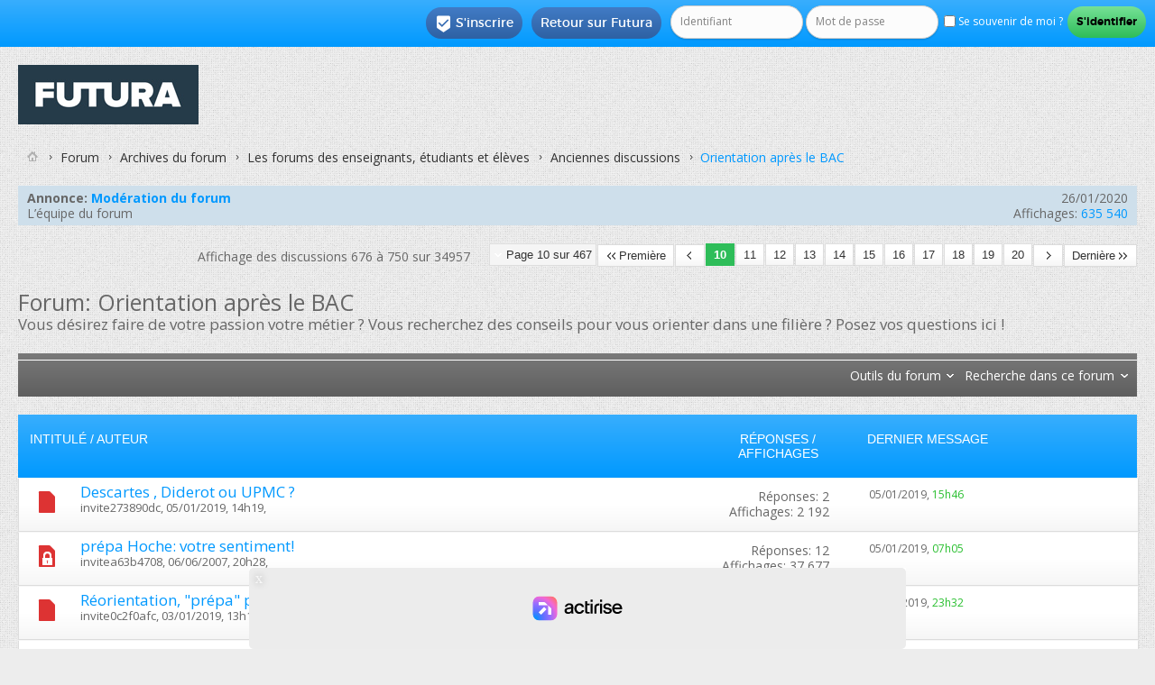

--- FILE ---
content_type: text/html; charset=ISO-8859-1
request_url: https://forums.futura-sciences.com/orientation-apres-bac/10/
body_size: 14839
content:
<!DOCTYPE html PUBLIC "-//W3C//DTD XHTML 1.0 Transitional//EN" "http://www.w3.org/TR/xhtml1/DTD/xhtml1-transitional.dtd"> <html xmlns="http://www.w3.org/1999/xhtml" dir="ltr" lang="fr" id="vbulletin_html"> <head>
<base href="https://forums.futura-sciences.com/" /><!--[if IE]></base><![endif]--> <link rel="canonical" href="https://forums.futura-sciences.com/orientation-apres-bac/10/" /> <meta http-equiv="Content-Type" content="text/html; charset=ISO-8859-1" /> <meta name="viewport" content="width=device-width" /> <meta id="e_vb_meta_bburl" name="vb_meta_bburl" content="https://forums.futura-sciences.com" /> <meta http-equiv="X-UA-Compatible" content="IE=9" /> <meta name="google-site-verification" content="XNJ1bd1czTONcJJZn159NxJFl_OxuQTadaQPKc7_WoY" /> <link rel="Shortcut Icon" href="/favicon.ico" type="image/x-icon" /> <meta name="keywords" content="Orientation,après,BAC,Orientation après le BAC, forum, science, futura-sciences, discussion, sciences, environnement, santé, maison, informatique" /> <meta name="description" content="Orientation après le BAC, Page 10 - Vous désirez faire de votre passion votre métier ? Vous recherchez des conseils pour vous orienter dans une" /> <script type="text/javascript"> <!--
	if (typeof YAHOO === 'undefined') // Load ALL YUI Local
	{
		document.write('<script type="text/javascript" src="https://forums.futura-sciences.com/clientscript/yui/yuiloader-dom-event/yuiloader-dom-event.js?v="><\/script>');
		document.write('<script type="text/javascript" src="https://forums.futura-sciences.com/clientscript/yui/connection/connection-min.js?v="><\/script>');
		var yuipath = 'clientscript/yui';
		var yuicombopath = '';
		var remoteyui = false;
	}
	else	// Load Rest of YUI remotely (where possible)
	{
		var yuipath = 'https://ajax.googleapis.com/ajax/libs/yui/2.9.0/build';
		var yuicombopath = '';
		var remoteyui = true;
		if (!yuicombopath)
		{
			document.write('<script type="text/javascript" src="https://ajax.googleapis.com/ajax/libs/yui/2.9.0/build/connection/connection-min.js?v="><\/script>');
		}
	}
	var SESSIONURL = "s=909db0d272e0eb104badef89adfc1173&";
	var SECURITYTOKEN = "guest";
	var IMGDIR_MISC = "images/SultanThemeVB4R/misc";
	var IMGDIR_BUTTON = "images/SultanThemeVB4R/buttons";
	var vb_disable_ajax = parseInt("0", 10);
	var SIMPLEVERSION = "";
	var BBURL = "https://forums.futura-sciences.com";
	var LOGGEDIN = 0 > 0 ? true : false;
	var THIS_SCRIPT = "forumdisplay";
	var RELPATH = "forumdisplay.php?f=22&amp;page=10";
	var PATHS = {
		forum : "",
		cms   : "",
		blog  : ""
	};
	var AJAXBASEURL = "";
// --> </script> <script type="text/javascript" src="https://forums.futura-sciences.com/clientscript/vbulletin-core.js?v="></script> <script language='JavaScript' type='text/javascript'> <!--
			function spoiler(obj)
			{
			  	for (var i = 0; i < obj.childNodes.length; i++)
			  	{
			  	  	if (obj.childNodes[i].id == 'idTitle')
			  	  		titleRow = obj.childNodes[i];
				    if (obj.childNodes[i].id == 'idSpoiler')
				    {
				    	if (obj.childNodes[i].style.display != 'none')
				    	{
				    		obj.childNodes[i].style.display = 'none';
				    		titleRow.innerHTML = '<b>Cliquez pour afficher</b>';
				    	}
				    	else
				    	{
					    	obj.childNodes[i].style.display = 'block';
				    		titleRow.innerHTML = '<b>Cliquez pour cacher</b>';
					    }
				    }
				}
			}
		//--> </script> <script type="text/javascript" charset="UTF-8" src="https://forums.futura-sciences.com/fast.js"></script> <script charset="UTF-8" async="true" data-no-optimize="1" data-wpmeteor-nooptimize="true" data-cfasync="false" nowprocket src="https://static.fastcmp.com/fast-cmp-stub.js"></script> <script src="https://www.flashb.id/universal/82fc4502-57f8-5fd9-8eeb-b25d9225bcd0.js" async data-cfasync="false"></script> <script type="text/javascript" data-cfasync="false">
    window._hbdbrk = window._hbdbrk || [];
    window._hbdbrk.push(['_vars', {
      page_type: 'forum-listing'
    }]);
  </script> <script type="text/javascript" data-cfasync="false">
window._hbdbrk = window._hbdbrk || [];
window._hbdbrk.push(['_adserver', {
gam: {
zoneOverrides: [ // array of objects
{ slot: "top-page", adUnitPath: "/67851769/forums.futura-sciences.com/sciences" }, 
{ slot: "in-feed", adUnitPath: "/67851769/forums.futura-sciences.com/sciences" },
{ slot: "slide-up", adUnitPath: "/67851769/forums.futura-sciences.com/sciences" },
{ slot: "interstitial", adUnitPath: "/67851769/forums.futura-sciences.com/sciences" }
]
}
}]);
</script> <script id="xieg6Sie" src="https://cdn.viously.com/js/sdk/boot.js"></script> <script type="text/javascript">
var futuraApp_initHabillage=function(isFixed){isFixed = isFixed !== true ? isFixed : true; var el = document.querySelector("body");el.classList.add("ctWallpaper");}
var futuraApp_initHabillageFixed=function(){futuraApp_initHabillage(true);}
var futuraApp_initHabillageNonFixed=function(){futuraApp_initHabillage(false);}
</script> <script data-cmp-src="https://forums.futura-sciences.com/clientscript/grvty/tag.js" data-cmp-vendor="501" data-cmp-purposes="1,2,3,4,7,9" async="true"></script> <script type="text/javascript">
  window._taboola = window._taboola || [];
  _taboola.push({other:'auto'});
  !function (e, f, u, i) {
    if (!document.getElementById(i)){
      e.async = 1;
      e.src = u;
      e.id = i;
      f.parentNode.insertBefore(e, f);
    }
  }(document.createElement('script'),
  document.getElementsByTagName('script')[0],
  '//cdn.taboola.com/libtrc/futurasciences/loader.js',
  'tb_loader_script');
  if(window.performance && typeof window.performance.mark == 'function')
    {window.performance.mark('tbl_ic');}
</script> <style type="text/css">
div[data-actirise-slot="top-page"]{
  display: none;
  margin: 10px auto;
}
@media screen and (min-width: 770px){
  div[data-actirise-slot="top-page"].device-desktop{
    display: flex !important;
    width: 100%;
    min-height: 250px;
  }
}
</style> <link rel="alternate" type="application/rss+xml" title="Forum FS Generation Flux RSS" href="https://forums.futura-sciences.com/external.php?type=RSS2" /> <link rel="alternate" type="application/rss+xml" title="Forum FS Generation - Orientation après le BAC - Flux RSS" href="https://forums.futura-sciences.com/external.php?type=RSS2&amp;forumids=22" /> <link rel="stylesheet" type="text/css" href="https://forums.futura-sciences.com/clientscript/vbulletin_css/style00041l/main-rollup.css?d=1744906355" /> <!--[if lt IE 8]> <link rel="stylesheet" type="text/css" href="https://forums.futura-sciences.com/clientscript/vbulletin_css/style00041l/popupmenu-ie.css?d=1744906355" /> <link rel="stylesheet" type="text/css" href="https://forums.futura-sciences.com/clientscript/vbulletin_css/style00041l/vbulletin-ie.css?d=1744906355" /> <link rel="stylesheet" type="text/css" href="https://forums.futura-sciences.com/clientscript/vbulletin_css/style00041l/vbulletin-chrome-ie.css?d=1744906355" /> <link rel="stylesheet" type="text/css" href="https://forums.futura-sciences.com/clientscript/vbulletin_css/style00041l/vbulletin-formcontrols-ie.css?d=1744906355" /> <link rel="stylesheet" type="text/css" href="https://forums.futura-sciences.com/clientscript/vbulletin_css/style00041l/editor-ie.css?d=1744906355" /> <![endif]-->  <script>(function(w,d,s,l,i){w[l]=w[l]||[];w[l].push({'gtm.start':
new Date().getTime(),event:'gtm.js'});var f=d.getElementsByTagName(s)[0],
j=d.createElement(s),dl=l!='dataLayer'?'&l='+l:'';j.async=true;j.src=
'https://www.googletagmanager.com/gtm.js?id='+i+dl;f.parentNode.insertBefore(j,f);
})(window,document,'script','dataLayer','GTM-PRD363M');</script>   <noscript><iframe src="https://www.googletagmanager.com/ns.html?id=GTM-PRD363M"
height="0" width="0" style="display:none;visibility:hidden"></iframe></noscript>  <title>Forum : Orientation après le BAC - Page 10</title> <script type="text/javascript" src="https://forums.futura-sciences.com/clientscript/vbulletin_read_marker.js?v=415"></script> <link rel="stylesheet" type="text/css" href="https://forums.futura-sciences.com/clientscript/vbulletin_css/style00041l/forumdisplay-rollup.css?d=1744906355" /> <!--[if lt IE 8]> <script type="text/javascript" src="https://forums.futura-sciences.com/clientscript/vbulletin-threadlist-ie.js?v=415"></script> <link rel="stylesheet" type="text/css" href="https://forums.futura-sciences.com/clientscript/vbulletin_css/style00041l/toolsmenu-ie.css?d=1744906355" /> <link rel="stylesheet" type="text/css" href="https://forums.futura-sciences.com/clientscript/vbulletin_css/style00041l/forumbits-ie.css?d=1744906355" /> <link rel="stylesheet" type="text/css" href="https://forums.futura-sciences.com/clientscript/vbulletin_css/style00041l/forumdisplay-ie.css?d=1744906355" /> <link rel="stylesheet" type="text/css" href="https://forums.futura-sciences.com/clientscript/vbulletin_css/style00041l/threadlist-ie.css?d=1744906355" /> <link rel="stylesheet" type="text/css" href="https://forums.futura-sciences.com/clientscript/vbulletin_css/style00041l/options-ie.css?d=1744906355" /> <![endif]--> <link rel="stylesheet" type="text/css" href="https://forums.futura-sciences.com/clientscript/vbulletin_css/style00041l/additional.css?d=1744906355" /> <link href='https://forums.futura-sciences.com/images/SultanThemeVB4R/css/STbase.css' rel='stylesheet' type='text/css' /> <link href='https://forums.futura-sciences.com/images/SultanThemeVB4R/css/st-responsive.css' rel='stylesheet' type='text/css' /> <link href='https://forums.futura-sciences.com/images/SultanThemeVB4R/font/Montserrat/stylesheet.css' rel='stylesheet' type='text/css' /> <link href='https://forums.futura-sciences.com/images/SultanThemeVB4R/font/MontserratLight/stylesheet.css' rel='stylesheet' type='text/css' /> <link href='https://fonts.googleapis.com/css?family=Open+Sans:400,700,600' rel='stylesheet' type='text/css' /> <link rel="stylesheet" href="https://forums.futura-sciences.com/images/SultanThemeVB4R/font/STselection/style.css" /> <!--[if lt IE 8]> <link rel="stylesheet" href="https://forums.futura-sciences.com/images/SultanThemeVB4R/font/STselection/ie7/ie7.css" /> <![endif]--> <script type="text/javascript">
// Called by Adapt.js
function myCallback(i, width) {
  // Alias HTML tag.
  var html = document.documentElement;

  // Find all instances of range_NUMBER and kill 'em.
  html.className = html.className.replace(/(\s+)?range_\d/g, '');

  // Check for valid range.
  if (i > -1) {
    // Add class="range_NUMBER"
    html.className += ' range_' + i;
  }

  // Note: Not making use of width here, but I'm sure
  // you could think of an interesting way to use it.
}

// Edit to suit your needs.
var ADAPT_CONFIG = {
  // false = Only run once, when page first loads.
  // true = Change on window resize and page tilt.
  dynamic: true,

  // Optional callback... myCallback(i, width)
  callback: myCallback,

  // First range entry is the minimum.
  // Last range entry is the maximum.
  // Separate ranges by "to" keyword.
  range: [
    '0 to 320',
    '320 to 480',
    '480 to 780',
    '780 to 980',
    '980 to 1280',
    '1280'
  ]
};
</script> <script type="text/javascript" src="https://forums.futura-sciences.com/images/SultanThemeVB4R/js/adapt.min.js"></script> <script type="text/javascript">
  'article aside footer header nav section time'.replace(/\w+/g,function(n){document.createElement(n)})
</script> <script type="text/javascript" src="https://ajax.googleapis.com/ajax/libs/jquery/1.12.0/jquery.min.js"></script> <script type="text/javascript">
jQuery(function(){
    jQuery("html[lang=ar]").attr("dir", "rtl")
            .find("body").addClass("RTLsupport");
    jQuery(".mobilenavblock").css("display","none");
});
</script> <link href='https://forums.futura-sciences.com/images/SultanThemeVB4R/css/st-responsive-rtl.css' rel='stylesheet' type='text/css' /> </head> <body> <div id="toplinks" class="toplinks"> <ul class="nouser"> <li class="loginforum"> <script type="text/javascript" src="https://forums.futura-sciences.com/clientscript/vbulletin_md5.js?v="></script> <form id="navbar_loginform" action="/login.php?do=login" method="post" onsubmit="md5hash(vb_login_password, vb_login_md5password, vb_login_md5password_utf, 0)"> <fieldset id="logindetails" class="logindetails"> <input type="text" class="textbox default-value" name="vb_login_username" id="navbar_username" size="10" accesskey="u" tabindex="101" value="Identifiant" /> <input type="password" class="textbox" tabindex="102" name="vb_login_password" id="navbar_password" size="10" /> <input type="text" class="textbox default-value" tabindex="102" name="vb_login_password_hint" id="navbar_password_hint" size="10" value="Mot de passe" style="display:none;" /> <label for="cb_cookieuser_navbar"><input type="checkbox" name="cookieuser" value="1" id="cb_cookieuser_navbar" class="cb_cookieuser_navbar" accesskey="c" tabindex="103" /> Se souvenir de moi ?</label> <input type="submit" class="loginbutton" tabindex="104" value="S'identifier" title="Insérez votre identifiant et mot de passe dans les cases correspondantes pour vous connecter, ou cliquez sur le bouton « S'inscrire » pour créer un profil personnel." accesskey="s" /> </fieldset> <input type="hidden" name="s" value="909db0d272e0eb104badef89adfc1173" /> <input type="hidden" name="securitytoken" value="guest" /> <input type="hidden" name="do" value="login" /> <input type="hidden" name="vb_login_md5password" /> <input type="hidden" name="vb_login_md5password_utf" /> </form> <script type="text/javascript">
			YAHOO.util.Dom.setStyle('navbar_password_hint', "display", "inline");
			YAHOO.util.Dom.setStyle('navbar_password', "display", "none");
			vB_XHTML_Ready.subscribe(function()
			{
			//
				YAHOO.util.Event.on('navbar_username', "focus", navbar_username_focus);
				YAHOO.util.Event.on('navbar_username', "blur", navbar_username_blur);
				YAHOO.util.Event.on('navbar_password_hint', "focus", navbar_password_hint);
				YAHOO.util.Event.on('navbar_password', "blur", navbar_password);
			});
			
			function navbar_username_focus(e)
			{
			//
				var textbox = YAHOO.util.Event.getTarget(e);
				if (textbox.value == 'Identifiant')
				{
				//
					textbox.value='';
					textbox.style.color='';
				}
			}

			function navbar_username_blur(e)
			{
			//
				var textbox = YAHOO.util.Event.getTarget(e);
				if (textbox.value == '')
				{
				//
					textbox.value='Identifiant';
					textbox.style.color='#777777';
				}
			}
			
			function navbar_password_hint(e)
			{
			//
				var textbox = YAHOO.util.Event.getTarget(e);
				
				YAHOO.util.Dom.setStyle('navbar_password_hint', "display", "none");
				YAHOO.util.Dom.setStyle('navbar_password', "display", "inline");
				YAHOO.util.Dom.get('navbar_password').focus();
			}

			function navbar_password(e)
			{
			//
				var textbox = YAHOO.util.Event.getTarget(e);
				
				if (textbox.value == '')
				{
					YAHOO.util.Dom.setStyle('navbar_password_hint', "display", "inline");
					YAHOO.util.Dom.setStyle('navbar_password', "display", "none");
				}
			}
			</script> </li> <li class="help"><a href="https://www.futura-sciences.com">Retour sur Futura</a></li> <li class="register"><a href="/register.php" rel="nofollow"><i class="material-icons">&#xE52D;</i>S'inscrire</a></li> </ul> </div> <div id="ctBoc"> <div id="page_wrap"> <div id="header" class="floatcontainer doc_header"> <div><a name="top" href="/" class="logo-image"><img src="https://cdn.futura-sciences.com/sources/mkt/Futura_Logo_Container_200.jpg" alt="Forum FS Generation - Powered by vBulletin" /></a></div> <div class="ad_global_header"> </div> </div> <div class="body_wrapper">  </div> <div class="body_wrapper"> <div id="breadcrumb" class="breadcrumb"> <ul class="floatcontainer"> <li class="navbithome"><a href="/" accesskey="1"><img src="https://forums.futura-sciences.com/images/SultanThemeVB4R/misc/navbit-home.png" alt="Accueil" /></a></li> <li class="navbit"><a href="/">Forum</a></li> <li class="navbit"><a href="/archives-forum/">Archives du forum</a></li> <li class="navbit"><a href="/forums-enseignants-etudiants-eleves/">Les forums des enseignants, étudiants et élèves</a></li> <li class="navbit"><a href="/anciennes-discussions/">Anciennes discussions</a></li> <li class="navbit lastnavbit"><span><a href="/orientation-apres-bac/">Orientation après le BAC</a></span></li> </ul> <hr /> </div> <ol id="announcements" class="announcements"> <li class="announcerow"> <div class="announcement"> <dl> <dt>Annonce:</dt> <dd> <a href="/orientation-apres-bac/announcements.html">Modération du forum</a> </dd> </dl> <a rel="nofollow" class="username understate" href="/members/1108519-l-equipe-du-forum.html">L’équipe du forum</a> </div> <div class="announceinfo"> <div class="date">26/01/2020 <em class="time"></em></div> <dl> <dt>Affichages:</dt> <dd> <a href="/orientation-apres-bac/announcements.html">
									635&nbsp;540
								</a> </dd> </dl> </div> </li> </ol>  <div id="above_threadlist" class="above_threadlist"> <div class="threadpagenav"> <form action="/orientation-apres-bac/20/" method="get" class="pagination popupmenu nohovermenu"> <input type="hidden" name="f" value="22" /><input type="hidden" name="s" value="909db0d272e0eb104badef89adfc1173" /><input type="hidden" name="order" value="desc" /> <span><a href="javascript://" class="popupctrl">Page 10 sur 467</a></span> <span class="first_last"><a rel="start" href="/orientation-apres-bac/" title="Première page - Résultats 1 à 75 sur 34&nbsp;957"><img src="https://forums.futura-sciences.com/images/SultanThemeVB4R/pagination/first-right.png" alt="Première" />Première</a></span> <span class="prev_next"><a rel="prev" href="/orientation-apres-bac/9/" title="Page précédente - Résultats 601 à 675 sur 34&nbsp;957"><img src="https://forums.futura-sciences.com/images/SultanThemeVB4R/pagination/previous-right.png" alt="Précédent" /></a></span> <span class="selected"><a href="https://forums.futura-sciences.com/orientation-apres-bac/10/#" style="cursor: default;" onclick="return false;">10</a></span><span><a href="/orientation-apres-bac/11/" title="Affichage des résultats 751 à 825 sur 34&nbsp;957">11</a></span> <span><a href="/orientation-apres-bac/12/" title="Affichage des résultats 826 à 900 sur 34&nbsp;957">12</a></span> <span><a href="/orientation-apres-bac/13/" title="Affichage des résultats 901 à 975 sur 34&nbsp;957">13</a></span> <span><a href="/orientation-apres-bac/14/" title="Affichage des résultats 976 à 1&nbsp;050 sur 34&nbsp;957">14</a></span> <span><a href="/orientation-apres-bac/15/" title="Affichage des résultats 1&nbsp;051 à 1&nbsp;125 sur 34&nbsp;957">15</a></span> <span><a href="/orientation-apres-bac/16/" title="Affichage des résultats 1&nbsp;126 à 1&nbsp;200 sur 34&nbsp;957">16</a></span> <span><a href="/orientation-apres-bac/17/" title="Affichage des résultats 1&nbsp;201 à 1&nbsp;275 sur 34&nbsp;957">17</a></span> <span><a href="/orientation-apres-bac/18/" title="Affichage des résultats 1&nbsp;276 à 1&nbsp;350 sur 34&nbsp;957">18</a></span> <span><a href="/orientation-apres-bac/19/" title="Affichage des résultats 1&nbsp;351 à 1&nbsp;425 sur 34&nbsp;957">19</a></span> <span><a href="/orientation-apres-bac/20/" title="Affichage des résultats 1&nbsp;426 à 1&nbsp;500 sur 34&nbsp;957">20</a></span> <span class="prev_next"><a rel="next" href="/orientation-apres-bac/11/" title="Page suivante - Résultats 751 à 825 sur 34&nbsp;957"><img src="https://forums.futura-sciences.com/images/SultanThemeVB4R/pagination/next-right.png" alt="Suivante" /></a></span> <span class="first_last"><a href="/orientation-apres-bac/467/" title="Dernière page - Résultats 34&nbsp;951 à 34&nbsp;957 sur 34&nbsp;957">Dernière<img src="https://forums.futura-sciences.com/images/SultanThemeVB4R/pagination/last-right.png" alt="Dernière" /></a></span> <ul class="popupbody popuphover"> <li class="formsubmit jumptopage"><label>Aller à la page: <input type="text" name="page" size="4" /></label> <input type="submit" class="button" value="Go" /></li> </ul> </form> <div id="threadpagestats" class="threadpagestats">Affichage des discussions 676 à 750 sur 34957</div> </div> </div> <div id="pagetitle" class="pagetitle"> <h1>Forum: <span class="forumtitle">Orientation après le BAC</span></h1> <p class="description">Vous désirez faire de votre passion votre métier ? Vous recherchez des conseils pour vous orienter dans une filière ? Posez vos questions ici !</p> </div> <div id="above_threadlist_controls" class="above_threadlist_controls toolsmenu"> <div> <ul class="popupgroup forumdisplaypopups" id="forumdisplaypopups"> <li class="popupmenu nohovermenu" id="forumtools"> <h6><a href="javascript://" class="popupctrl" rel="nofollow">Outils du forum</a></h6> <ul class="popupbody popuphover">   <li><a href="/anciennes-discussions/" rel="nofollow">Voir le forum parent</a></li> </ul> </li> <li class="popupmenu nohovermenu forumsearch menusearch" id="forumsearch"> <h6><a href="javascript://" class="popupctrl">Recherche dans ce forum</a></h6> <form action="/search.php?do=process" method="get"> <ul class="popupbody popuphover"> <li> <input type="text" class="searchbox" name="q" value="Recherche..." /> <input type="submit" class="button" value="Recherche" /> </li> <li class="formsubmit" id="popupsearch"> <div class="submitoptions"> <label><input type="radio" name="showposts" value="0" checked="checked" /> Voir les discussions</label> <label><input type="radio" name="showposts" value="1" /> Voir les messages</label> </div> <div class="advancedsearchlink"><a href="/search.php?search_type=1&amp;contenttype=vBForum_Post&amp;forumchoice[]=22" rel="nofollow">Recherche avancée</a></div> </li> </ul> <input type="hidden" name="s" value="909db0d272e0eb104badef89adfc1173" /> <input type="hidden" name="securitytoken" value="guest" /> <input type="hidden" name="do" value="process" /> <input type="hidden" name="contenttype" value="vBForum_Post" /> <input type="hidden" name="forumchoice[]" value="22" /> <input type="hidden" name="childforums" value="1" /> <input type="hidden" name="exactname" value="1" /> </form> </li> </ul> </div> </div> <div id="threadlist" class="threadlist"> <form id="thread_inlinemod_form" action="/inlinemod.php?forumid=22" method="post"> <h2 class="hidden">Discussions dans le forum</h2> <div> <div class="threadlisthead table"> <div> <span class="threadinfo"> <span class="threadtitle">
                        Intitulé<span class="threadbithide"> /</span> <span class="threadbithide">Auteur</span> </span> </span> <span class="threadstats td">Réponses / Affichages</span> <span class="threadlastpost td">Dernier message</span>  </div> </div> <ol id="threads" class="threads"> <li class="threadbit hot" id="thread_839368"> <div class="rating0 nonsticky"> <div class="threadinfo" title="">  <a class="threadstatus" rel="vB::AJAX" ></a>  <div class="inner"> <h3 class="threadtitle"> <a class="title" href="/orientation-apres-bac/839368-descartes-diderot-upmc.html" id="thread_title_839368">Descartes , Diderot ou UPMC ?</a> </h3> <div class="threadmeta"> <div class="author">
					


							
						
							invite273890dc, 05/01/2019, 14h19, &lrm;
						
						



	
						 <div class="threaddetails td"> <div class="threaddetailicons"> </div> </div> </div> </div> </div> </div>  <ul class="threadstats td alt" title=""> <li>Réponses: 2</li> <li>Affichages: 2&nbsp;192</li> <li class="hidden">Note0 / 5</li> </ul>  <dl class="threadlastpost td">  <dd>05/01/2019, <span class="time">15h46</span> </dd> </dl> </div> </li> <li class="threadbit hot lock" id="thread_150109"> <div class="rating0 nonsticky"> <div class="threadinfo" title="">  <a class="threadstatus" rel="vB::AJAX" ></a>  <div class="inner"> <h3 class="threadtitle"> <a class="title" href="/orientation-apres-bac/150109-prepa-hoche-sentiment.html" id="thread_title_150109">prépa Hoche: votre sentiment!</a> </h3> <div class="threadmeta"> <div class="author">
					


							
						
							invitea63b4708, 06/06/2007, 20h28, &lrm;
						
						



	
						 <div class="threaddetails td"> <div class="threaddetailicons"> <img src="https://forums.futura-sciences.com/images/SultanThemeVB4R/misc/tag.png" alt="hoche" /> </div> </div> </div> </div> </div> </div>  <ul class="threadstats td alt" title=""> <li>Réponses: 12</li> <li>Affichages: 37&nbsp;677</li> <li class="hidden">Note0 / 5</li> </ul>  <dl class="threadlastpost td">  <dd>05/01/2019, <span class="time">07h05</span> </dd> </dl> </div> </li> <li class="threadbit hot" id="thread_839170"> <div class="rating0 nonsticky"> <div class="threadinfo" title="">  <a class="threadstatus" rel="vB::AJAX" ></a>  <div class="inner"> <h3 class="threadtitle"> <a class="title" href="/orientation-apres-bac/839170-reorientation-prepa-polytech.html" id="thread_title_839170">Réorientation, &quot;prépa&quot; polytech</a> </h3> <div class="threadmeta"> <div class="author">
					


							
						
							invite0c2f0afc, 03/01/2019, 13h16, &lrm;
						
						



	
						 <div class="threaddetails td"> <div class="threaddetailicons"> </div> </div> </div> </div> </div> </div>  <ul class="threadstats td alt" title=""> <li>Réponses: 2</li> <li>Affichages: 4&nbsp;473</li> <li class="hidden">Note0 / 5</li> </ul>  <dl class="threadlastpost td">  <dd>04/01/2019, <span class="time">23h32</span> </dd> </dl> </div> </li> <li class="threadbit hot" id="thread_822643"> <div class="rating0 nonsticky"> <div class="threadinfo" title="">  <a class="threadstatus" rel="vB::AJAX" ></a>  <div class="inner"> <h3 class="threadtitle"> <a class="title" href="/orientation-apres-bac/822643-dut-gmp-redoublement-ptsi-fac.html" id="thread_title_822643">DUT GMP, redoublement PTSI ou FAC</a> </h3> <div class="threadmeta"> <div class="author">
					


							
						
							JayTo35, 03/06/2018, 22h22, &lrm;
						
						



	
						 <div class="threaddetails td"> <div class="threaddetailicons"> </div> </div> </div> </div> </div> </div>  <ul class="threadstats td alt" title=""> <li>Réponses: 8</li> <li>Affichages: 2&nbsp;796</li> <li class="hidden">Note0 / 5</li> </ul>  <dl class="threadlastpost td">  <dd>04/01/2019, <span class="time">18h37</span> </dd> </dl> </div> </li> <li class="threadbit hot" id="thread_839238"> <div class="rating0 nonsticky"> <div class="threadinfo" title="">  <a class="threadstatus" rel="vB::AJAX" ></a>  <div class="inner"> <h3 class="threadtitle"> <a class="title" href="/orientation-apres-bac/839238-ipsa.html" id="thread_title_839238">Ipsa</a> </h3> <div class="threadmeta"> <div class="author">
					


							
						
							invite2e5a0093, 04/01/2019, 10h48, &lrm;
						
						



	
						 <div class="threaddetails td"> <div class="threaddetailicons"> </div> </div> </div> </div> </div> </div>  <ul class="threadstats td alt" title=""> <li>Réponses: 1</li> <li>Affichages: 2&nbsp;106</li> <li class="hidden">Note0 / 5</li> </ul>  <dl class="threadlastpost td">  <dd>04/01/2019, <span class="time">13h25</span> </dd> </dl> </div> </li> <li class="threadbit hot" id="thread_839216"> <div class="rating0 nonsticky"> <div class="threadinfo" title="">  <a class="threadstatus" rel="vB::AJAX" ></a>  <div class="inner"> <h3 class="threadtitle"> <a class="title" href="/orientation-apres-bac/839216-remise-a-niveau-scientifique.html" id="thread_title_839216">remise à niveau scientifique</a> </h3> <div class="threadmeta"> <div class="author">
					


							
						
							inviteb733a908, 03/01/2019, 23h08, &lrm;
						
						



	
						 <div class="threaddetails td"> <div class="threaddetailicons"> </div> </div> </div> </div> </div> </div>  <ul class="threadstats td alt" title=""> <li>Réponses: 0</li> <li>Affichages: 3&nbsp;493</li> <li class="hidden">Note0 / 5</li> </ul>  <dl class="threadlastpost td">  <dd>03/01/2019, <span class="time">23h08</span> </dd> </dl> </div> </li> <li class="threadbit hot" id="thread_836027"> <div class="rating0 nonsticky"> <div class="threadinfo" title="">  <a class="threadstatus" rel="vB::AJAX" ></a>  <div class="inner"> <h3 class="threadtitle"> <a class="title" href="/orientation-apres-bac/836027-ingenieur-aerospatial.html" id="thread_title_836027">Ingénieur aérospatial</a> </h3> <div class="threadmeta"> <div class="author">
					


							
						
							invite0c2f0afc, 25/11/2018, 13h52, &lrm;
						
						



	
						 <div class="threaddetails td"> <div class="threaddetailicons"> </div> </div> </div> </div> </div> </div>  <ul class="threadstats td alt" title=""> <li>Réponses: 13</li> <li>Affichages: 2&nbsp;389</li> <li class="hidden">Note0 / 5</li> </ul>  <dl class="threadlastpost td">  <dd>03/01/2019, <span class="time">13h03</span> </dd> </dl> </div> </li> <li class="threadbit hot" id="thread_839097"> <div class="rating0 nonsticky"> <div class="threadinfo" title="">  <a class="threadstatus" rel="vB::AJAX" ></a>  <div class="inner"> <h3 class="threadtitle"> <a class="title" href="/orientation-apres-bac/839097-reorientation-etudes-scientifiques.html" id="thread_title_839097">Réorientation études scientifiques</a> </h3> <div class="threadmeta"> <div class="author">
					


							
						
							invitee9d34314, 02/01/2019, 17h50, &lrm;
						
						



	
						 <div class="threaddetails td"> <div class="threaddetailicons"> </div> </div> </div> </div> </div> </div>  <ul class="threadstats td alt" title=""> <li>Réponses: 3</li> <li>Affichages: 2&nbsp;121</li> <li class="hidden">Note0 / 5</li> </ul>  <dl class="threadlastpost td">  <dd>03/01/2019, <span class="time">09h52</span> </dd> </dl> </div> </li> <li class="threadbit hot lock" id="thread_839134"> <div class="rating0 nonsticky"> <div class="threadinfo" title="">  <a class="threadstatus" rel="vB::AJAX" ></a>  <div class="inner"> <h3 class="threadtitle"> <a class="title" href="/orientation-apres-bac/839134-niveau-admission-ecole-dingenieur-post-bac.html" id="thread_title_839134">Niveau admission école d'ingénieur post bac</a> </h3> <div class="threadmeta"> <div class="author">
					


							
						
							invite68d57d22, 03/01/2019, 01h10, &lrm;
						
						



	
						 <div class="threaddetails td"> <div class="threaddetailicons"> <img src="https://forums.futura-sciences.com/images/SultanThemeVB4R/misc/tag.png" alt="école d'ingénieur, insa admission, orientaion, post bac" /> </div> </div> </div> </div> </div> </div>  <ul class="threadstats td alt" title=""> <li>Réponses: 1</li> <li>Affichages: 5&nbsp;116</li> <li class="hidden">Note0 / 5</li> </ul>  <dl class="threadlastpost td">  <dd>03/01/2019, <span class="time">05h36</span> </dd> </dl> </div> </li> <li class="threadbit hot" id="thread_839023"> <div class="rating0 nonsticky"> <div class="threadinfo" title="">  <a class="threadstatus" rel="vB::AJAX" ></a>  <div class="inner"> <h3 class="threadtitle"> <a class="title" href="/orientation-apres-bac/839023-reorientation.html" id="thread_title_839023">Réorientation</a> </h3> <div class="threadmeta"> <div class="author">
					


							
						
							invite2e5a0093, 02/01/2019, 00h03, &lrm;
						
						



	
						 <div class="threaddetails td"> <div class="threaddetailicons"> <img src="https://forums.futura-sciences.com/images/SultanThemeVB4R/misc/tag.png" alt="pcsi, prepa, reorientation" /> </div> </div> </div> </div> </div> </div>  <ul class="threadstats td alt" title=""> <li>Réponses: 7</li> <li>Affichages: 1&nbsp;167</li> <li class="hidden">Note0 / 5</li> </ul>  <dl class="threadlastpost td">  <dd>02/01/2019, <span class="time">23h43</span> </dd> </dl> </div> </li> <li class="threadbit hot" id="thread_837094"> <div class="rating0 nonsticky"> <div class="threadinfo" title="">  <a class="threadstatus" rel="vB::AJAX" ></a>  <div class="inner"> <h3 class="threadtitle"> <a class="title" href="/orientation-apres-bac/837094-dut-geii-job-etudiant.html" id="thread_title_837094">DUT GEII et Job étudiant</a> </h3> <div class="threadmeta"> <div class="author">
					


							
						
							invite3630683c, 07/12/2018, 19h46, &lrm;
						
						



	
						 <div class="threaddetails td"> <div class="threaddetailicons"> <img src="https://forums.futura-sciences.com/images/SultanThemeVB4R/misc/tag.png" alt="geii, job, travail personnel" /> </div> </div> </div> </div> </div> </div>  <ul class="threadstats td alt" title=""> <li>Réponses: 3</li> <li>Affichages: 3&nbsp;567</li> <li class="hidden">Note0 / 5</li> </ul>  <dl class="threadlastpost td">  <dd>02/01/2019, <span class="time">15h52</span> </dd> </dl> </div> </li> <li class="threadbit hot" id="thread_838857"> <div class="rating0 nonsticky"> <div class="threadinfo" title="">  <a class="threadstatus" rel="vB::AJAX" ></a>  <div class="inner"> <h3 class="threadtitle"> <a class="title" href="/orientation-apres-bac/838857-orientation-apres-licence-de-physique.html" id="thread_title_838857">Orientation après Licence de Physique</a> </h3> <div class="threadmeta"> <div class="author">
					


							
						
							HighM, 30/12/2018, 18h13, &lrm;
						
						



	
						 <div class="threaddetails td"> <div class="threaddetailicons"> </div> </div> </div> </div> </div> </div>  <ul class="threadstats td alt" title=""> <li>Réponses: 2</li> <li>Affichages: 2&nbsp;317</li> <li class="hidden">Note0 / 5</li> </ul>  <dl class="threadlastpost td">  <dd>02/01/2019, <span class="time">12h56</span> </dd> </dl> </div> </li> <li class="threadbit hot" id="thread_839025"> <div class="rating0 nonsticky"> <div class="threadinfo" title="">  <a class="threadstatus" rel="vB::AJAX" ></a>  <div class="inner"> <h3 class="threadtitle"> <a class="title" href="/orientation-apres-bac/839025-licence-informatique-sciences-lingenieur-apres-un-bac-s.html" id="thread_title_839025">Licence informatique ou sciences pour l'ingénieur après un bac S ?</a> </h3> <div class="threadmeta"> <div class="author">
					


							
						
							invite1c68890f, 02/01/2019, 00h40, &lrm;
						
						



	
						 <div class="threaddetails td"> <div class="threaddetailicons"> </div> </div> </div> </div> </div> </div>  <ul class="threadstats td alt" title=""> <li>Réponses: 1</li> <li>Affichages: 2&nbsp;591</li> <li class="hidden">Note0 / 5</li> </ul>  <dl class="threadlastpost td">  <dd>02/01/2019, <span class="time">10h08</span> </dd> </dl> </div> </li> <li class="threadbit hot" id="thread_838387"> <div class="rating0 nonsticky"> <div class="threadinfo" title="">  <a class="threadstatus" rel="vB::AJAX" ></a>  <div class="inner"> <h3 class="threadtitle"> <img src="https://forums.futura-sciences.com/images/icons/icon5.png" alt="Question" border="0" /> <a class="title" href="/orientation-apres-bac/838387-choix-dune-prepa-integre-etude-dingenieur.html" id="thread_title_838387">Choix d'une prépa intégré (et étude d'ingénieur)</a> </h3> <div class="threadmeta"> <div class="author">
					


							
						
							invited28c4e6e, 24/12/2018, 15h59, &lrm;
						
						



	
						 <div class="threaddetails td"> <div class="threaddetailicons"> <img src="https://forums.futura-sciences.com/images/SultanThemeVB4R/misc/tag.png" alt="dut gmp, inp cpp, licence spi, orientation apres bac, polytech / insa" /> </div> </div> </div> </div> </div> </div>  <ul class="threadstats td alt" title=""> <li>Réponses: 19</li> <li>Affichages: 4&nbsp;972</li> <li class="hidden">Note0 / 5</li> </ul>  <dl class="threadlastpost td">  <dd>01/01/2019, <span class="time">17h22</span> </dd> </dl> </div> </li> <li class="threadbit hot" id="thread_838785"> <div class="rating0 nonsticky"> <div class="threadinfo" title="">  <a class="threadstatus" rel="vB::AJAX" ></a>  <div class="inner"> <h3 class="threadtitle"> <a class="title" href="/orientation-apres-bac/838785-pluridisciplinarite-etudes.html" id="thread_title_838785">Pluridisciplinarité, quelles études ?</a> </h3> <div class="threadmeta"> <div class="author">
					


							
						
							Humanityplus, 29/12/2018, 19h34, &lrm;
						
						



	
						 <div class="threaddetails td"> <div class="threaddetailicons"> </div> </div> </div> </div> </div> </div>  <ul class="threadstats td alt" title=""> <li>Réponses: 2</li> <li>Affichages: 1&nbsp;122</li> <li class="hidden">Note0 / 5</li> </ul>  <dl class="threadlastpost td">  <dd>01/01/2019, <span class="time">13h34</span> </dd> </dl> </div> </li> <li class="threadbit hot" id="thread_838939"> <div class="rating0 nonsticky"> <div class="threadinfo" title="">  <a class="threadstatus" rel="vB::AJAX" ></a>  <div class="inner"> <h3 class="threadtitle"> <a class="title" href="/orientation-apres-bac/838939-ecole-inge.html" id="thread_title_838939">Ecole ingé</a> </h3> <div class="threadmeta"> <div class="author">
					


							
						
							invite55b20f06, 31/12/2018, 20h20, &lrm;
						
						



	
						 <div class="threaddetails td"> <div class="threaddetailicons"> <img src="https://forums.futura-sciences.com/images/SultanThemeVB4R/misc/tag.png" alt="ingénieur école avis" /> </div> </div> </div> </div> </div> </div>  <ul class="threadstats td alt" title=""> <li>Réponses: 2</li> <li>Affichages: 1&nbsp;143</li> <li class="hidden">Note0 / 5</li> </ul>  <dl class="threadlastpost td">  <dd>01/01/2019, <span class="time">09h59</span> </dd> </dl> </div> </li> <li class="threadbit hot" id="thread_838589"> <div class="rating0 nonsticky"> <div class="threadinfo" title="">  <a class="threadstatus" rel="vB::AJAX" ></a>  <div class="inner"> <h3 class="threadtitle"> <img src="https://forums.futura-sciences.com/images/icons/icon9.png" alt="Unhappy" border="0" /> <a class="title" href="/orientation-apres-bac/838589-reorientation.html" id="thread_title_838589">réorientation</a> </h3> <div class="threadmeta"> <div class="author">
					


							
						
							invitefe699cf6, 27/12/2018, 15h34, &lrm;
						
						



	
						 <div class="threaddetails td"> <div class="threaddetailicons"> <img src="https://forums.futura-sciences.com/images/SultanThemeVB4R/misc/tag.png" alt="changement, réorientation bac+1, staps, travail" /> </div> </div> </div> </div> </div> </div>  <ul class="threadstats td alt" title=""> <li>Réponses: 2</li> <li>Affichages: 1&nbsp;173</li> <li class="hidden">Note0 / 5</li> </ul>  <dl class="threadlastpost td">  <dd>30/12/2018, <span class="time">19h07</span> </dd> </dl> </div> </li> <li class="threadbit hot" id="thread_838443"> <div class="rating0 nonsticky"> <div class="threadinfo" title="">  <a class="threadstatus" rel="vB::AJAX" ></a>  <div class="inner"> <h3 class="threadtitle"> <img src="https://forums.futura-sciences.com/images/icons/icon3.png" alt="Lightbulb" border="0" /> <a class="title" href="/orientation-apres-bac/838443-ecole-niveau-ingenieur-aerospatial.html" id="thread_title_838443">Quelle école et quel niveau pour ingénieur en Aérospatial?</a> </h3> <div class="threadmeta"> <div class="author">
					


							
						
							invite14a06a7c, 25/12/2018, 18h05, &lrm;
						
						



	
						 <div class="threaddetails td"> <div class="threaddetailicons"> <img src="https://forums.futura-sciences.com/images/SultanThemeVB4R/misc/tag.png" alt="admission, aerospatial, insa toulouse, ipsa estaca, prepa ptsi" /> </div> </div> </div> </div> </div> </div>  <ul class="threadstats td alt" title=""> <li>Réponses: 6</li> <li>Affichages: 4&nbsp;175</li> <li class="hidden">Note0 / 5</li> </ul>  <dl class="threadlastpost td">  <dd>29/12/2018, <span class="time">21h18</span> </dd> </dl> </div> </li> <li class="threadbit " id="thread_838776"> <div class="rating0 nonsticky"> <div class="threadinfo" title="">  <a class="threadstatus" rel="vB::AJAX" ></a>  <div class="inner"> <h3 class="threadtitle"> <a class="title" href="/orientation-apres-bac/838776-gm-imc.html" id="thread_title_838776">GM ou IMC</a> </h3> <div class="threadmeta"> <div class="author">
					


							
						
							invite445eea5c, 29/12/2018, 18h18, &lrm;
						
						



	
						 <div class="threaddetails td"> <div class="threaddetailicons"> </div> </div> </div> </div> </div> </div>  <ul class="threadstats td alt" title=""> <li>Réponses: 0</li> <li>Affichages: 899</li> <li class="hidden">Note0 / 5</li> </ul>  <dl class="threadlastpost td">  <dd>29/12/2018, <span class="time">18h18</span> </dd> </dl> </div> </li> <li class="threadbit hot" id="thread_838340"> <div class="rating0 nonsticky"> <div class="threadinfo" title="">  <a class="threadstatus" rel="vB::AJAX" ></a>  <div class="inner"> <h3 class="threadtitle"> <a class="title" href="/orientation-apres-bac/838340-secours-inscription-ecole-dingenieur-aeronautique.html" id="thread_title_838340">au secours !! inscription école d'ingénieur en aéronautique</a> </h3> <div class="threadmeta"> <div class="author">
					


							
						
							invite424c4b38, 23/12/2018, 22h08, &lrm;
						
						



	
						 <div class="threaddetails td"> <div class="threaddetailicons"> </div> </div> </div> </div> </div> </div>  <ul class="threadstats td alt" title=""> <li>Réponses: 9</li> <li>Affichages: 1&nbsp;680</li> <li class="hidden">Note0 / 5</li> </ul>  <dl class="threadlastpost td">  <dd>29/12/2018, <span class="time">00h19</span> </dd> </dl> </div> </li> <li class="threadbit hot" id="thread_838181"> <div class="rating0 nonsticky"> <div class="threadinfo" title="">  <a class="threadstatus" rel="vB::AJAX" ></a>  <div class="inner"> <h3 class="threadtitle"> <a class="title" href="/orientation-apres-bac/838181-programme-de-maths-l1-chimie.html" id="thread_title_838181">Programme de maths en L1 chimie</a> </h3> <div class="threadmeta"> <div class="author">
					


							
						
							invite1876549a, 21/12/2018, 19h00, &lrm;
						
						



	
						 <div class="threaddetails td"> <div class="threaddetailicons"> </div> </div> </div> </div> </div> </div>  <ul class="threadstats td alt" title=""> <li>Réponses: 16</li> <li>Affichages: 7&nbsp;990</li> <li class="hidden">Note0 / 5</li> </ul>  <dl class="threadlastpost td">  <dd>28/12/2018, <span class="time">22h22</span> </dd> </dl> </div> </li> <li class="threadbit hot" id="thread_838555"> <div class="rating0 nonsticky"> <div class="threadinfo" title="">  <a class="threadstatus" rel="vB::AJAX" ></a>  <div class="inner"> <h3 class="threadtitle"> <a class="title" href="/orientation-apres-bac/838555-remuneration-ecole-veterinaire.html" id="thread_title_838555">Rémunération école vétérinaire</a> </h3> <div class="threadmeta"> <div class="author">
					


							
						
							invite24c20e51, 27/12/2018, 11h07, &lrm;
						
						



	
						 <div class="threaddetails td"> <div class="threaddetailicons"> </div> </div> </div> </div> </div> </div>  <ul class="threadstats td alt" title=""> <li>Réponses: 4</li> <li>Affichages: 15&nbsp;759</li> <li class="hidden">Note0 / 5</li> </ul>  <dl class="threadlastpost td">  <dd>28/12/2018, <span class="time">19h08</span> </dd> </dl> </div> </li> <li class="threadbit hot" id="thread_838514"> <div class="rating0 nonsticky"> <div class="threadinfo" title="">  <a class="threadstatus" rel="vB::AJAX" ></a>  <div class="inner"> <h3 class="threadtitle"> <img src="https://forums.futura-sciences.com/images/icons/icon3.png" alt="Lightbulb" border="0" /> <a class="title" href="/orientation-apres-bac/838514-reorientation-apres-prepa-tsi-dut-gmp-choix.html" id="thread_title_838514">Réorientation aprés prépa tsi en dut gmp, bon choix ?</a> </h3> <div class="threadmeta"> <div class="author">
					


							
						
							invite7180d2fb, 26/12/2018, 17h27, &lrm;
						
						



	
						 <div class="threaddetails td"> <div class="threaddetailicons"> <img src="https://forums.futura-sciences.com/images/SultanThemeVB4R/misc/tag.png" alt="dut gmp, ensam, ingenieur, prepa, prépa tsi" /> </div> </div> </div> </div> </div> </div>  <ul class="threadstats td alt" title=""> <li>Réponses: 8</li> <li>Affichages: 3&nbsp;530</li> <li class="hidden">Note0 / 5</li> </ul>  <dl class="threadlastpost td">  <dd>28/12/2018, <span class="time">10h11</span> </dd> </dl> </div> </li> <li class="threadbit hot attachments" id="thread_838619"> <div class="rating0 nonsticky"> <div class="threadinfo" title="">  <a class="threadstatus" rel="vB::AJAX" ></a>  <div class="inner"> <h3 class="threadtitle"> <a class="title" href="/orientation-apres-bac/838619-scolarite-a-polytechnique.html" id="thread_title_838619">Scolarité à Polytechnique</a> </h3> <div class="threadmeta"> <div class="author">
					


							
						
							Humanityplus, 27/12/2018, 19h48, &lrm;
						
						



	
						 <div class="threaddetails td"> <div class="threaddetailicons"> </div> </div> </div> </div> </div> </div>  <ul class="threadstats td alt" title=""> <li>Réponses: 3</li> <li>Affichages: 1&nbsp;416</li> <li class="hidden">Note0 / 5</li> </ul>  <dl class="threadlastpost td">  <dd>27/12/2018, <span class="time">19h57</span> </dd> </dl> </div> </li> <li class="threadbit hot" id="thread_838291"> <div class="rating0 nonsticky"> <div class="threadinfo" title="">  <a class="threadstatus" rel="vB::AJAX" ></a>  <div class="inner"> <h3 class="threadtitle"> <a class="title" href="/orientation-apres-bac/838291-admission-ecoles-dingenieurs-agronomes.html" id="thread_title_838291">Admission écoles d'ingénieurs agronomes</a> </h3> <div class="threadmeta"> <div class="author">
					


							
						
							invite407f5921, 23/12/2018, 09h59, &lrm;
						
						



	
						 <div class="threaddetails td"> <div class="threaddetailicons"> </div> </div> </div> </div> </div> </div>  <ul class="threadstats td alt" title=""> <li>Réponses: 5</li> <li>Affichages: 1&nbsp;421</li> <li class="hidden">Note0 / 5</li> </ul>  <dl class="threadlastpost td">  <dd>27/12/2018, <span class="time">18h40</span> </dd> </dl> </div> </li> <li class="threadbit hot" id="thread_838510"> <div class="rating0 nonsticky"> <div class="threadinfo" title="">  <a class="threadstatus" rel="vB::AJAX" ></a>  <div class="inner"> <h3 class="threadtitle"> <a class="title" href="/orientation-apres-bac/838510-question-dut-bts-devenir-veterinaire.html" id="thread_title_838510">Question DUT ou BTS pour devenir vétérinaire</a> </h3> <div class="threadmeta"> <div class="author">
					


							
						
							invite89ca8ad6, 26/12/2018, 16h54, &lrm;
						
						



	
						 <div class="threaddetails td"> <div class="threaddetailicons"> </div> </div> </div> </div> </div> </div>  <ul class="threadstats td alt" title=""> <li>Réponses: 2</li> <li>Affichages: 4&nbsp;741</li> <li class="hidden">Note0 / 5</li> </ul>  <dl class="threadlastpost td">  <dd>27/12/2018, <span class="time">10h39</span> </dd> </dl> </div> </li> <li class="threadbit hot" id="thread_838320"> <div class="rating0 nonsticky"> <div class="threadinfo" title="">  <a class="threadstatus" rel="vB::AJAX" ></a>  <div class="inner"> <h3 class="threadtitle"> <a class="title" href="/orientation-apres-bac/838320-choisir-entre-une-classe-preparatoire-luniversite-de-sciences-physique.html" id="thread_title_838320">Choisir entre une classe préparatoire ou l'université de sciences physique</a> </h3> <div class="threadmeta"> <div class="author">
					


							
						
							invite85d69142, 23/12/2018, 17h28, &lrm;
						
						



	
						 <div class="threaddetails td"> <div class="threaddetailicons"> </div> </div> </div> </div> </div> </div>  <ul class="threadstats td alt" title=""> <li>Réponses: 27</li> <li>Affichages: 5&nbsp;413</li> <li class="hidden">Note0 / 5</li> </ul>  <dl class="threadlastpost td">  <dd>26/12/2018, <span class="time">20h52</span> </dd> </dl> </div> </li> <li class="threadbit hot" id="thread_838513"> <div class="rating0 nonsticky"> <div class="threadinfo" title="">  <a class="threadstatus" rel="vB::AJAX" ></a>  <div class="inner"> <h3 class="threadtitle"> <a class="title" href="/orientation-apres-bac/838513-reorientation-vers-finance-une-licence-de-mecanique.html" id="thread_title_838513">Réorientation vers la finance depuis une licence de mécanique</a> </h3> <div class="threadmeta"> <div class="author">
					


							
						
							invitec91f9a0f, 26/12/2018, 17h12, &lrm;
						
						



	
						 <div class="threaddetails td"> <div class="threaddetailicons"> <img src="https://forums.futura-sciences.com/images/SultanThemeVB4R/misc/tag.png" alt="finance, ingenierie, reorientation, upmc" /> </div> </div> </div> </div> </div> </div>  <ul class="threadstats td alt" title=""> <li>Réponses: 0</li> <li>Affichages: 1&nbsp;289</li> <li class="hidden">Note0 / 5</li> </ul>  <dl class="threadlastpost td">  <dd>26/12/2018, <span class="time">17h12</span> </dd> </dl> </div> </li> <li class="threadbit hot" id="thread_838480"> <div class="rating0 nonsticky"> <div class="threadinfo" title="">  <a class="threadstatus" rel="vB::AJAX" ></a>  <div class="inner"> <h3 class="threadtitle"> <img src="https://forums.futura-sciences.com/images/icons/icon11.png" alt="Red face" border="0" /> <a class="title" href="/orientation-apres-bac/838480-master-d-aeronautique-a-l-etranger.html" id="thread_title_838480">Master d’aéronautique à l’étranger ?</a> </h3> <div class="threadmeta"> <div class="author">
					


							
						
							inviteb33619f6, 26/12/2018, 11h34, &lrm;
						
						



	
						 <div class="threaddetails td"> <div class="threaddetailicons"> <img src="https://forums.futura-sciences.com/images/SultanThemeVB4R/misc/tag.png" alt="etranger, ingenieur" /> </div> </div> </div> </div> </div> </div>  <ul class="threadstats td alt" title=""> <li>Réponses: 0</li> <li>Affichages: 1&nbsp;237</li> <li class="hidden">Note0 / 5</li> </ul>  <dl class="threadlastpost td">  <dd>26/12/2018, <span class="time">11h34</span> </dd> </dl> </div> </li> <li class="threadbit hot" id="thread_838363"> <div class="rating0 nonsticky"> <div class="threadinfo" title="">  <a class="threadstatus" rel="vB::AJAX" ></a>  <div class="inner"> <h3 class="threadtitle"> <a class="title" href="/orientation-apres-bac/838363-aucune-idee-dorientation.html" id="thread_title_838363">AUCUNE idée d'orientation !</a> </h3> <div class="threadmeta"> <div class="author">
					


							
						
							invite0f22f614, 24/12/2018, 11h01, &lrm;
						
						



	
						 <div class="threaddetails td"> <div class="threaddetailicons"> </div> </div> </div> </div> </div> </div>  <ul class="threadstats td alt" title=""> <li>Réponses: 4</li> <li>Affichages: 1&nbsp;883</li> <li class="hidden">Note0 / 5</li> </ul>  <dl class="threadlastpost td">  <dd>26/12/2018, <span class="time">10h00</span> </dd> </dl> </div> </li> <li class="threadbit hot" id="thread_838191"> <div class="rating0 nonsticky"> <div class="threadinfo" title="">  <a class="threadstatus" rel="vB::AJAX" ></a>  <div class="inner"> <h3 class="threadtitle"> <a class="title" href="/orientation-apres-bac/838191-neurosciences-psychiatrie.html" id="thread_title_838191">Neurosciences et/ou psychiatrie ?</a> </h3> <div class="threadmeta"> <div class="author">
					


							
						
							invite2781097f, 21/12/2018, 21h06, &lrm;
						
						



	
						 <div class="threaddetails td"> <div class="threaddetailicons"> </div> </div> </div> </div> </div> </div>  <ul class="threadstats td alt" title=""> <li>Réponses: 7</li> <li>Affichages: 2&nbsp;439</li> <li class="hidden">Note0 / 5</li> </ul>  <dl class="threadlastpost td">  <dd>24/12/2018, <span class="time">08h24</span> </dd> </dl> </div> </li> <li class="threadbit hot" id="thread_838248"> <div class="rating0 nonsticky"> <div class="threadinfo" title="">  <a class="threadstatus" rel="vB::AJAX" ></a>  <div class="inner"> <h3 class="threadtitle"> <a class="title" href="/orientation-apres-bac/838248-boursiers-cpge.html" id="thread_title_838248">Boursiers en CPGE</a> </h3> <div class="threadmeta"> <div class="author">
					


							
						
							invited39208d4, 22/12/2018, 16h42, &lrm;
						
						



	
						 <div class="threaddetails td"> <div class="threaddetailicons"> </div> </div> </div> </div> </div> </div>  <ul class="threadstats td alt" title=""> <li>Réponses: 14</li> <li>Affichages: 4&nbsp;414</li> <li class="hidden">Note0 / 5</li> </ul>  <dl class="threadlastpost td">  <dd>23/12/2018, <span class="time">18h18</span> </dd> </dl> </div> </li> <li class="threadbit hot" id="thread_838204"> <div class="rating0 nonsticky"> <div class="threadinfo" title="">  <a class="threadstatus" rel="vB::AJAX" ></a>  <div class="inner"> <h3 class="threadtitle"> <a class="title" href="/orientation-apres-bac/838204-formation-economie.html" id="thread_title_838204">Formation en économie</a> </h3> <div class="threadmeta"> <div class="author">
					


							
						
							invitea78be5da, 21/12/2018, 23h35, &lrm;
						
						



	
						 <div class="threaddetails td"> <div class="threaddetailicons"> </div> </div> </div> </div> </div> </div>  <ul class="threadstats td alt" title=""> <li>Réponses: 2</li> <li>Affichages: 1&nbsp;302</li> <li class="hidden">Note0 / 5</li> </ul>  <dl class="threadlastpost td">  <dd>22/12/2018, <span class="time">08h24</span> </dd> </dl> </div> </li> <li class="threadbit hot lock" id="thread_838120"> <div class="rating0 nonsticky"> <div class="threadinfo" title="">  <a class="threadstatus" rel="vB::AJAX" ></a>  <div class="inner"> <h3 class="threadtitle"> <a class="title" href="/orientation-apres-bac/838120-etre-un-lycee-parisien-un-avantage.html" id="thread_title_838120">Etre dans un lycée parisien = un avantage ?</a> </h3> <div class="threadmeta"> <div class="author">
					


							
						
							invite5d7d1c45, 20/12/2018, 20h28, &lrm;
						
						



	
						 <div class="threaddetails td"> <div class="threaddetailicons"> <img src="https://forums.futura-sciences.com/images/SultanThemeVB4R/misc/tag.png" alt="lycee" /> </div> </div> </div> </div> </div> </div>  <ul class="threadstats td alt" title=""> <li>Réponses: 5</li> <li>Affichages: 2&nbsp;136</li> <li class="hidden">Note0 / 5</li> </ul>  <dl class="threadlastpost td">  <dd>21/12/2018, <span class="time">19h03</span> </dd> </dl> </div> </li> <li class="threadbit hot" id="thread_837957"> <div class="rating0 nonsticky"> <div class="threadinfo" title="">  <a class="threadstatus" rel="vB::AJAX" ></a>  <div class="inner"> <h3 class="threadtitle"> <a class="title" href="/orientation-apres-bac/837957-dut-chimie-dts-imagerie-medicale.html" id="thread_title_837957">DUT Chimie ou DTS imagerie médicale</a> </h3> <div class="threadmeta"> <div class="author">
					


							
						
							invite4a1e9bba, 18/12/2018, 18h52, &lrm;
						
						



	
						 <div class="threaddetails td"> <div class="threaddetailicons"> </div> </div> </div> </div> </div> </div>  <ul class="threadstats td alt" title=""> <li>Réponses: 2</li> <li>Affichages: 1&nbsp;420</li> <li class="hidden">Note0 / 5</li> </ul>  <dl class="threadlastpost td">  <dd>20/12/2018, <span class="time">07h30</span> </dd> </dl> </div> </li> <li class="threadbit hot" id="thread_838048"> <div class="rating0 nonsticky"> <div class="threadinfo" title="">  <a class="threadstatus" rel="vB::AJAX" ></a>  <div class="inner"> <h3 class="threadtitle"> <a class="title" href="/orientation-apres-bac/838048-etudier-aux-usa.html" id="thread_title_838048">Etudier aux USA</a> </h3> <div class="threadmeta"> <div class="author">
					


							
						
							invite47551cb3, 19/12/2018, 20h32, &lrm;
						
						



	
						 <div class="threaddetails td"> <div class="threaddetailicons"> <img src="https://forums.futura-sciences.com/images/SultanThemeVB4R/misc/tag.png" alt="etranger, etudes, usa" /> </div> </div> </div> </div> </div> </div>  <ul class="threadstats td alt" title=""> <li>Réponses: 0</li> <li>Affichages: 1&nbsp;100</li> <li class="hidden">Note0 / 5</li> </ul>  <dl class="threadlastpost td">  <dd>19/12/2018, <span class="time">20h32</span> </dd> </dl> </div> </li> <li class="threadbit hot" id="thread_127622"> <div class="rating0 nonsticky"> <div class="threadinfo" title="">  <a class="threadstatus" rel="vB::AJAX" ></a>  <div class="inner"> <h3 class="threadtitle"> <img src="https://forums.futura-sciences.com/images/icons/icon5.png" alt="Question" border="0" /> <a class="title" href="/orientation-apres-bac/127622-iut-orsay-chimie.html" id="thread_title_127622">Iut Orsay - Chimie</a> </h3> <div class="threadmeta"> <div class="author">
					


							
						
							invite39283a1d, 15/02/2007, 18h35, &lrm;
						
						



	
						 <div class="threaddetails td"> <div class="threaddetailicons"> <img src="https://forums.futura-sciences.com/images/SultanThemeVB4R/misc/tag.png" alt="chimie, orsay, iut" /> </div> </div> </div> </div> </div> </div>  <ul class="threadstats td alt" title=""> <li>Réponses: 23</li> <li>Affichages: 15&nbsp;848</li> <li class="hidden">Note0 / 5</li> </ul>  <dl class="threadlastpost td">  <dd>19/12/2018, <span class="time">11h01</span> </dd> </dl> </div> </li> <li class="threadbit hot lock" id="thread_837974"> <div class="rating0 nonsticky"> <div class="threadinfo" title="">  <a class="threadstatus" rel="vB::AJAX" ></a>  <div class="inner"> <h3 class="threadtitle"> <a class="title" href="/orientation-apres-bac/837974-apres-un-dut-gmp.html" id="thread_title_837974">Après un DUT GMP</a> </h3> <div class="threadmeta"> <div class="author">
					


							
						
							inviteaf6aa9a7, 18/12/2018, 23h18, &lrm;
						
						



	
						 <div class="threaddetails td"> <div class="threaddetailicons"> </div> </div> </div> </div> </div> </div>  <ul class="threadstats td alt" title=""> <li>Réponses: 1</li> <li>Affichages: 1&nbsp;137</li> <li class="hidden">Note0 / 5</li> </ul>  <dl class="threadlastpost td">  <dd>19/12/2018, <span class="time">07h08</span> </dd> </dl> </div> </li> <li class="threadbit hot" id="thread_837439"> <div class="rating0 nonsticky"> <div class="threadinfo" title="">  <a class="threadstatus" rel="vB::AJAX" ></a>  <div class="inner"> <h3 class="threadtitle"> <a class="title" href="/orientation-apres-bac/837439-apres-un-bac-st2s.html" id="thread_title_837439">Après un bac ST2S</a> </h3> <div class="threadmeta"> <div class="author">
					


							
						
							invitea02ad989, 12/12/2018, 11h05, &lrm;
						
						



	
						 <div class="threaddetails td"> <div class="threaddetailicons"> <img src="https://forums.futura-sciences.com/images/SultanThemeVB4R/misc/tag.png" alt="bacst2s, fac, psychologie" /> </div> </div> </div> </div> </div> </div>  <ul class="threadstats td alt" title=""> <li>Réponses: 2</li> <li>Affichages: 1&nbsp;846</li> <li class="hidden">Note0 / 5</li> </ul>  <dl class="threadlastpost td">  <dd>16/12/2018, <span class="time">21h17</span> </dd> </dl> </div> </li> <li class="threadbit hot" id="thread_837768"> <div class="rating0 nonsticky"> <div class="threadinfo" title="">  <a class="threadstatus" rel="vB::AJAX" ></a>  <div class="inner"> <h3 class="threadtitle"> <a class="title" href="/orientation-apres-bac/837768-apres-bac-st2s.html" id="thread_title_837768">après le bac ST2S</a> </h3> <div class="threadmeta"> <div class="author">
					


							
						
							invite4299d5aa, 16/12/2018, 13h52, &lrm;
						
						



	
						 <div class="threaddetails td"> <div class="threaddetailicons"> </div> </div> </div> </div> </div> </div>  <ul class="threadstats td alt" title=""> <li>Réponses: 0</li> <li>Affichages: 1&nbsp;169</li> <li class="hidden">Note0 / 5</li> </ul>  <dl class="threadlastpost td">  <dd>16/12/2018, <span class="time">13h52</span> </dd> </dl> </div> </li> <li class="threadbit hot" id="thread_837577"> <div class="rating0 nonsticky"> <div class="threadinfo" title="">  <a class="threadstatus" rel="vB::AJAX" ></a>  <div class="inner"> <h3 class="threadtitle"> <a class="title" href="/orientation-apres-bac/837577-recherche-personne-ayant-integre-une-prepa-bcpst.html" id="thread_title_837577">Recherche personne ayant intégré une prépa BCPST</a> </h3> <div class="threadmeta"> <div class="author">
					


							
						
							invite9fa9ffae, 13/12/2018, 21h26, &lrm;
						
						



	
						 <div class="threaddetails td"> <div class="threaddetailicons"> <img src="https://forums.futura-sciences.com/images/SultanThemeVB4R/misc/tag.png" alt="bcpst, bcpst descartes, bcpst veto, veterinaire" /> </div> </div> </div> </div> </div> </div>  <ul class="threadstats td alt" title=""> <li>Réponses: 10</li> <li>Affichages: 1&nbsp;819</li> <li class="hidden">Note0 / 5</li> </ul>  <dl class="threadlastpost td">  <dd>14/12/2018, <span class="time">18h06</span> </dd> </dl> </div> </li> <li class="threadbit hot" id="thread_837198"> <div class="rating0 nonsticky"> <div class="threadinfo" title="">  <a class="threadstatus" rel="vB::AJAX" ></a>  <div class="inner"> <h3 class="threadtitle"> <a class="title" href="/orientation-apres-bac/837198-reprise-detudes-ecole-dingenieur.html" id="thread_title_837198">Reprise d'études en école d'ingénieur</a> </h3> <div class="threadmeta"> <div class="author">
					


							
						
							invitee1d7e7d8, 08/12/2018, 23h11, &lrm;
						
						



	
						 <div class="threaddetails td"> <div class="threaddetailicons"> </div> </div> </div> </div> </div> </div>  <ul class="threadstats td alt" title=""> <li>Réponses: 7</li> <li>Affichages: 10&nbsp;738</li> <li class="hidden">Note0 / 5</li> </ul>  <dl class="threadlastpost td">  <dd>14/12/2018, <span class="time">17h04</span> </dd> </dl> </div> </li> <li class="threadbit hot" id="thread_837163"> <div class="rating0 nonsticky"> <div class="threadinfo" title="">  <a class="threadstatus" rel="vB::AJAX" ></a>  <div class="inner"> <h3 class="threadtitle"> <a class="title" href="/orientation-apres-bac/837163-questions-vis-a-vis-de-lorientation-master-meef.html" id="thread_title_837163">Questions vis-à-vis de l'orientation (Master MEEF)</a> </h3> <div class="threadmeta"> <div class="author">
					


							
						
							invited78676d4, 08/12/2018, 17h00, &lrm;
						
						



	
						 <div class="threaddetails td"> <div class="threaddetailicons"> </div> </div> </div> </div> </div> </div>  <ul class="threadstats td alt" title=""> <li>Réponses: 12</li> <li>Affichages: 4&nbsp;057</li> <li class="hidden">Note0 / 5</li> </ul>  <dl class="threadlastpost td">  <dd>13/12/2018, <span class="time">22h26</span> </dd> </dl> </div> </li> <li class="threadbit hot" id="thread_837485"> <div class="rating0 nonsticky"> <div class="threadinfo" title="">  <a class="threadstatus" rel="vB::AJAX" ></a>  <div class="inner"> <h3 class="threadtitle"> <a class="title" href="/orientation-apres-bac/837485-lv2-prepa-scientifique.html" id="thread_title_837485">La lv2 en prépa scientifique</a> </h3> <div class="threadmeta"> <div class="author">
					


							
						
							invite5f700226, 12/12/2018, 19h34, &lrm;
						
						



	
						 <div class="threaddetails td"> <div class="threaddetailicons"> <img src="https://forums.futura-sciences.com/images/SultanThemeVB4R/misc/tag.png" alt="cpge, orientation post bac" /> </div> </div> </div> </div> </div> </div>  <ul class="threadstats td alt" title=""> <li>Réponses: 8</li> <li>Affichages: 5&nbsp;536</li> <li class="hidden">Note0 / 5</li> </ul>  <dl class="threadlastpost td">  <dd>13/12/2018, <span class="time">20h30</span> </dd> </dl> </div> </li> <li class="threadbit hot" id="thread_837419"> <div class="rating0 nonsticky"> <div class="threadinfo" title="">  <a class="threadstatus" rel="vB::AJAX" ></a>  <div class="inner"> <h3 class="threadtitle"> <a class="title" href="/orientation-apres-bac/837419-job-apres-these-physique-fondamentale.html" id="thread_title_837419">Job après Thèse physique fondamentale</a> </h3> <div class="threadmeta"> <div class="author">
					


							
						
							Humanityplus, 11/12/2018, 23h40, &lrm;
						
						



	
						 <div class="threaddetails td"> <div class="threaddetailicons"> </div> </div> </div> </div> </div> </div>  <ul class="threadstats td alt" title=""> <li>Réponses: 6</li> <li>Affichages: 2&nbsp;825</li> <li class="hidden">Note0 / 5</li> </ul>  <dl class="threadlastpost td">  <dd>13/12/2018, <span class="time">14h59</span> </dd> </dl> </div> </li> <li class="threadbit hot" id="thread_834483"> <div class="rating0 nonsticky"> <div class="threadinfo" title="">  <a class="threadstatus" rel="vB::AJAX" ></a>  <div class="inner"> <h3 class="threadtitle"> <a class="title" href="/orientation-apres-bac/834483-chercheur-biologie-medicale.html" id="thread_title_834483">Chercheur en biologie médicale</a> </h3> <div class="threadmeta"> <div class="author">
					


							
						
							invite8502fd77, 07/11/2018, 23h17, &lrm;
						
						



	
						 <div class="threaddetails td"> <div class="threaddetailicons"> </div> </div> </div> </div> </div> </div>  <ul class="threadstats td alt" title=""> <li>Réponses: 16</li> <li>Affichages: 6&nbsp;257</li> <li class="hidden">Note0 / 5</li> </ul>  <dl class="threadlastpost td">  <dd>13/12/2018, <span class="time">00h33</span> </dd> </dl> </div> </li> <li class="threadbit hot" id="thread_836662"> <div class="rating0 nonsticky"> <div class="threadinfo" title="">  <a class="threadstatus" rel="vB::AJAX" ></a>  <div class="inner"> <h3 class="threadtitle"> <a class="title" href="/orientation-apres-bac/836662-conseillere-genetique-licence-a-prendre-apres-bac.html" id="thread_title_836662">Conseillère en génétique : Quelle licence à prendre après le BAC et où est-elle ?</a> </h3> <div class="threadmeta"> <div class="author">
					


							
						
							invitebfbfb058, 02/12/2018, 21h20, &lrm;
						
						



	
						 <div class="threaddetails td"> <div class="threaddetailicons"> </div> </div> </div> </div> </div> </div>  <ul class="threadstats td alt" title=""> <li>Réponses: 8</li> <li>Affichages: 2&nbsp;747</li> <li class="hidden">Note0 / 5</li> </ul>  <dl class="threadlastpost td">  <dd>13/12/2018, <span class="time">00h14</span> </dd> </dl> </div> </li> <li class="threadbit hot" id="thread_836880"> <div class="rating0 nonsticky"> <div class="threadinfo" title="">  <a class="threadstatus" rel="vB::AJAX" ></a>  <div class="inner"> <h3 class="threadtitle"> <a class="title" href="/orientation-apres-bac/836880-dut-chimie.html" id="thread_title_836880">Dut chimie</a> </h3> <div class="threadmeta"> <div class="author">
					


							
						
							invitea2087c20, 05/12/2018, 15h52, &lrm;
						
						



	
						 <div class="threaddetails td"> <div class="threaddetailicons"> </div> </div> </div> </div> </div> </div>  <ul class="threadstats td alt" title=""> <li>Réponses: 5</li> <li>Affichages: 2&nbsp;861</li> <li class="hidden">Note0 / 5</li> </ul>  <dl class="threadlastpost td">  <dd>12/12/2018, <span class="time">14h52</span> </dd> </dl> </div> </li> <li class="threadbit hot" id="thread_837276"> <div class="rating0 nonsticky"> <div class="threadinfo" title="">  <a class="threadstatus" rel="vB::AJAX" ></a>  <div class="inner"> <h3 class="threadtitle"> <img src="https://forums.futura-sciences.com/images/icons/icon5.png" alt="Question" border="0" /> <a class="title" href="/orientation-apres-bac/837276-maths-informatique-aller.html" id="thread_title_837276">Maths et informatique : où aller ??</a> </h3> <div class="threadmeta"> <div class="author">
					


							
						
							inviteb4c6510a, 09/12/2018, 22h50, &lrm;
						
						



	
						 <div class="threaddetails td"> <div class="threaddetailicons"> <img src="https://forums.futura-sciences.com/images/SultanThemeVB4R/misc/tag.png" alt="enseeiht, ensimag, informatique, inp, mpsi" /> </div> </div> </div> </div> </div> </div>  <ul class="threadstats td alt" title=""> <li>Réponses: 3</li> <li>Affichages: 1&nbsp;387</li> <li class="hidden">Note0 / 5</li> </ul>  <dl class="threadlastpost td">  <dd>11/12/2018, <span class="time">22h16</span> </dd> </dl> </div> </li> <li class="threadbit hot lock" id="thread_837408"> <div class="rating0 nonsticky"> <div class="threadinfo" title="">  <a class="threadstatus" rel="vB::AJAX" ></a>  <div class="inner"> <h3 class="threadtitle"> <a class="title" href="/orientation-apres-bac/837408-orientation-spatial-un-petit-bac-s.html" id="thread_title_837408">Orientation dans le Spatial avec un petit bac S ?</a> </h3> <div class="threadmeta"> <div class="author">
					


							
						
							invited9f3d459, 11/12/2018, 21h04, &lrm;
						
						



	
						 <div class="threaddetails td"> <div class="threaddetailicons"> <img src="https://forums.futura-sciences.com/images/SultanThemeVB4R/misc/tag.png" alt="1ere s, bac s, ingenieur, orientation, spatial" /> </div> </div> </div> </div> </div> </div>  <ul class="threadstats td alt" title=""> <li>Réponses: 1</li> <li>Affichages: 1&nbsp;064</li> <li class="hidden">Note0 / 5</li> </ul>  <dl class="threadlastpost td">  <dd>11/12/2018, <span class="time">21h26</span> </dd> </dl> </div> </li> <li class="threadbit hot" id="thread_837405"> <div class="rating0 nonsticky"> <div class="threadinfo" title="">  <a class="threadstatus" rel="vB::AJAX" ></a>  <div class="inner"> <h3 class="threadtitle"> <a class="title" href="/orientation-apres-bac/837405-insa-rennes-avis.html" id="thread_title_837405">INSA rennes avis</a> </h3> <div class="threadmeta"> <div class="author">
					


							
						
							invite638a881a, 11/12/2018, 20h45, &lrm;
						
						



	
						 <div class="threaddetails td"> <div class="threaddetailicons"> </div> </div> </div> </div> </div> </div>  <ul class="threadstats td alt" title=""> <li>Réponses: 0</li> <li>Affichages: 1&nbsp;888</li> <li class="hidden">Note0 / 5</li> </ul>  <dl class="threadlastpost td">  <dd>11/12/2018, <span class="time">20h45</span> </dd> </dl> </div> </li> <li class="threadbit hot" id="thread_837401"> <div class="rating0 nonsticky"> <div class="threadinfo" title="">  <a class="threadstatus" rel="vB::AJAX" ></a>  <div class="inner"> <h3 class="threadtitle"> <a class="title" href="/orientation-apres-bac/837401-travailler-finance-faire.html" id="thread_title_837401">Travailler dans la finance : que faire ?</a> </h3> <div class="threadmeta"> <div class="author">
					


							
						
							invitefc83b78e, 11/12/2018, 19h15, &lrm;
						
						



	
						 <div class="threaddetails td"> <div class="threaddetailicons"> </div> </div> </div> </div> </div> </div>  <ul class="threadstats td alt" title=""> <li>Réponses: 3</li> <li>Affichages: 1&nbsp;770</li> <li class="hidden">Note0 / 5</li> </ul>  <dl class="threadlastpost td">  <dd>11/12/2018, <span class="time">20h20</span> </dd> </dl> </div> </li> <li class="threadbit hot" id="thread_530340"> <div class="rating0 nonsticky"> <div class="threadinfo" title="">  <a class="threadstatus" rel="vB::AJAX" ></a>  <div class="inner"> <h3 class="threadtitle"> <a class="title" href="/orientation-apres-bac/530340-prepa-mp-devnir-ingenieur.html" id="thread_title_530340">Prépa MP et devnir ingénieur du son</a> </h3> <div class="threadmeta"> <div class="author">
					


							
						
							invite85ae919f, 17/03/2012, 17h23, &lrm;
						
						



	
						 <div class="threaddetails td"> <div class="threaddetailicons"> </div> </div> </div> </div> </div> </div>  <ul class="threadstats td alt" title=""> <li>Réponses: 1</li> <li>Affichages: 6&nbsp;787</li> <li class="hidden">Note0 / 5</li> </ul>  <dl class="threadlastpost td">  <dd>11/12/2018, <span class="time">20h11</span> </dd> </dl> </div> </li> <li class="threadbit hot" id="thread_837319"> <div class="rating0 nonsticky"> <div class="threadinfo" title="">  <a class="threadstatus" rel="vB::AJAX" ></a>  <div class="inner"> <h3 class="threadtitle"> <a class="title" href="/orientation-apres-bac/837319-faire-orientation-quun-bac-a-24-ans.html" id="thread_title_837319">Que faire comme orientation avec qu'un bac  ... à 24 ans ?</a> </h3> <div class="threadmeta"> <div class="author">
					


							
						
							invite04da2d74, 10/12/2018, 15h24, &lrm;
						
						



	
						 <div class="threaddetails td"> <div class="threaddetailicons"> </div> </div> </div> </div> </div> </div>  <ul class="threadstats td alt" title=""> <li>Réponses: 9</li> <li>Affichages: 3&nbsp;707</li> <li class="hidden">Note0 / 5</li> </ul>  <dl class="threadlastpost td">  <dd>11/12/2018, <span class="time">12h01</span> </dd> </dl> </div> </li> <li class="threadbit hot" id="thread_837107"> <div class="rating0 nonsticky"> <div class="threadinfo" title="">  <a class="threadstatus" rel="vB::AJAX" ></a>  <div class="inner"> <h3 class="threadtitle"> <a class="title" href="/orientation-apres-bac/837107-ecole-dinge-magistere-de-physique-fondamentale-dorsay.html" id="thread_title_837107">École d'ingé + Magistère de Physique Fondamentale d'Orsay</a> </h3> <div class="threadmeta"> <div class="author">
					


							
						
							Humanityplus, 07/12/2018, 23h55, &lrm;
						
						



	
						 <div class="threaddetails td"> <div class="threaddetailicons"> </div> </div> </div> </div> </div> </div>  <ul class="threadstats td alt" title=""> <li>Réponses: 9</li> <li>Affichages: 2&nbsp;866</li> <li class="hidden">Note0 / 5</li> </ul>  <dl class="threadlastpost td">  <dd>11/12/2018, <span class="time">07h09</span> </dd> </dl> </div> </li> <li class="threadbit hot" id="thread_832992"> <div class="rating0 nonsticky"> <div class="threadinfo" title="">  <a class="threadstatus" rel="vB::AJAX" ></a>  <div class="inner"> <h3 class="threadtitle"> <a class="title" href="/orientation-apres-bac/832992-bac-5-etudes-environnementales-emploi-faire.html" id="thread_title_832992">Bac+5 Etudes Environnementales et sans emploi. Que faire ?</a> </h3> <div class="threadmeta"> <div class="author">
					


							
						
							invite20aaf45d, 23/10/2018, 16h03, &lrm;
						
						



	
						 <div class="threaddetails td"> <div class="threaddetailicons"> <img src="https://forums.futura-sciences.com/images/SultanThemeVB4R/misc/tag.png" alt="bac+5, emploi, environnemenent, reconversion" /> </div> </div> </div> </div> </div> </div>  <ul class="threadstats td alt" title=""> <li>Réponses: 9</li> <li>Affichages: 4&nbsp;558</li> <li class="hidden">Note0 / 5</li> </ul>  <dl class="threadlastpost td">  <dd>10/12/2018, <span class="time">15h56</span> </dd> </dl> </div> </li> <li class="threadbit hot" id="thread_836257"> <div class="rating0 nonsticky"> <div class="threadinfo" title="">  <a class="threadstatus" rel="vB::AJAX" ></a>  <div class="inner"> <h3 class="threadtitle"> <a class="title" href="/orientation-apres-bac/836257-bac-pro-sen-apres.html" id="thread_title_836257">Bac Pro Sen, et après ? ...</a> </h3> <div class="threadmeta"> <div class="author">
					


							
						
							invitee7cc11fe, 27/11/2018, 21h36, &lrm;
						
						



	
						 <div class="threaddetails td"> <div class="threaddetailicons"> </div> </div> </div> </div> </div> </div>  <ul class="threadstats td alt" title=""> <li>Réponses: 5</li> <li>Affichages: 2&nbsp;838</li> <li class="hidden">Note0 / 5</li> </ul>  <dl class="threadlastpost td">  <dd>10/12/2018, <span class="time">15h56</span> </dd> </dl> </div> </li> <li class="threadbit hot" id="thread_834824"> <div class="rating0 nonsticky"> <div class="threadinfo" title="">  <a class="threadstatus" rel="vB::AJAX" ></a>  <div class="inner"> <h3 class="threadtitle"> <a class="title" href="/orientation-apres-bac/834824-possible.html" id="thread_title_834824">Possible ou pas ?</a> </h3> <div class="threadmeta"> <div class="author">
					


							
						
							invite41fa070a, 11/11/2018, 21h46, &lrm;
						
						



	
						 <div class="threaddetails td"> <div class="threaddetailicons"> </div> </div> </div> </div> </div> </div>  <ul class="threadstats td alt" title=""> <li>Réponses: 3</li> <li>Affichages: 1&nbsp;275</li> <li class="hidden">Note0 / 5</li> </ul>  <dl class="threadlastpost td">  <dd>10/12/2018, <span class="time">15h51</span> </dd> </dl> </div> </li> <li class="threadbit hot" id="thread_836690"> <div class="rating0 nonsticky"> <div class="threadinfo" title="">  <a class="threadstatus" rel="vB::AJAX" ></a>  <div class="inner"> <h3 class="threadtitle"> <img src="https://forums.futura-sciences.com/images/icons/icon4.png" alt="Exclamation" border="0" /> <a class="title" href="/orientation-apres-bac/836690-cest-possible.html" id="thread_title_836690">Est-ce que c'est possible ?</a> </h3> <div class="threadmeta"> <div class="author">
					


							
						
							invitefbbf4690, 03/12/2018, 12h31, &lrm;
						
						



	
						 <div class="threaddetails td"> <div class="threaddetailicons"> </div> </div> </div> </div> </div> </div>  <ul class="threadstats td alt" title=""> <li>Réponses: 2</li> <li>Affichages: 1&nbsp;305</li> <li class="hidden">Note0 / 5</li> </ul>  <dl class="threadlastpost td">  <dd>10/12/2018, <span class="time">15h35</span> </dd> </dl> </div> </li> <li class="threadbit hot" id="thread_837166"> <div class="rating0 nonsticky"> <div class="threadinfo" title="">  <a class="threadstatus" rel="vB::AJAX" ></a>  <div class="inner"> <h3 class="threadtitle"> <a class="title" href="/orientation-apres-bac/837166-orientation-secteur-de-biologie.html" id="thread_title_837166">Orientation secteur de la biologie</a> </h3> <div class="threadmeta"> <div class="author">
					


							
						
							invite881f046f, 08/12/2018, 17h21, &lrm;
						
						



	
						 <div class="threaddetails td"> <div class="threaddetailicons"> </div> </div> </div> </div> </div> </div>  <ul class="threadstats td alt" title=""> <li>Réponses: 2</li> <li>Affichages: 1&nbsp;371</li> <li class="hidden">Note0 / 5</li> </ul>  <dl class="threadlastpost td">  <dd>10/12/2018, <span class="time">15h31</span> </dd> </dl> </div> </li> <li class="threadbit hot" id="thread_837293"> <div class="rating0 nonsticky"> <div class="threadinfo" title="">  <a class="threadstatus" rel="vB::AJAX" ></a>  <div class="inner"> <h3 class="threadtitle"> <a class="title" href="/orientation-apres-bac/837293-etudes-de-mathematiques-apres-une-annee-de-droit-un-bac-es.html" id="thread_title_837293">Etudes de mathématiques après une année de droit et un bac ES</a> </h3> <div class="threadmeta"> <div class="author">
					


							
						
							invite93f8aa9c, 10/12/2018, 11h10, &lrm;
						
						



	
						 <div class="threaddetails td"> <div class="threaddetailicons"> </div> </div> </div> </div> </div> </div>  <ul class="threadstats td alt" title=""> <li>Réponses: 2</li> <li>Affichages: 1&nbsp;040</li> <li class="hidden">Note0 / 5</li> </ul>  <dl class="threadlastpost td">  <dd>10/12/2018, <span class="time">14h26</span> </dd> </dl> </div> </li> <li class="threadbit hot" id="thread_837201"> <div class="rating0 nonsticky"> <div class="threadinfo" title="">  <a class="threadstatus" rel="vB::AJAX" ></a>  <div class="inner"> <h3 class="threadtitle"> <img src="https://forums.futura-sciences.com/images/icons/icon3.png" alt="Lightbulb" border="0" /> <a class="title" href="/orientation-apres-bac/837201-reorientation-mise-a-niveau-ingenieur-civil.html" id="thread_title_837201">Reorientation et mise à niveau ingénieur civil</a> </h3> <div class="threadmeta"> <div class="author">
					


							
						
							invitea58f0edf, 08/12/2018, 23h56, &lrm;
						
						



	
						 <div class="threaddetails td"> <div class="threaddetailicons"> <img src="https://forums.futura-sciences.com/images/SultanThemeVB4R/misc/tag.png" alt="civil, etudes, formation, ingenierie, travail" /> </div> </div> </div> </div> </div> </div>  <ul class="threadstats td alt" title=""> <li>Réponses: 0</li> <li>Affichages: 3&nbsp;418</li> <li class="hidden">Note0 / 5</li> </ul>  <dl class="threadlastpost td">  <dd>08/12/2018, <span class="time">23h56</span> </dd> </dl> </div> </li> <li class="threadbit hot" id="thread_836991"> <div class="rating0 nonsticky"> <div class="threadinfo" title="">  <a class="threadstatus" rel="vB::AJAX" ></a>  <div class="inner"> <h3 class="threadtitle"> <a class="title" href="/orientation-apres-bac/836991-aller-apres-bac-nantes-lyon.html" id="thread_title_836991">où aller après le bac ? Nantes- Lyon</a> </h3> <div class="threadmeta"> <div class="author">
					


							
						
							invite6cdbdedc, 06/12/2018, 19h55, &lrm;
						
						



	
						 <div class="threaddetails td"> <div class="threaddetailicons"> </div> </div> </div> </div> </div> </div>  <ul class="threadstats td alt" title=""> <li>Réponses: 1</li> <li>Affichages: 1&nbsp;149</li> <li class="hidden">Note0 / 5</li> </ul>  <dl class="threadlastpost td">  <dd>08/12/2018, <span class="time">16h01</span> </dd> </dl> </div> </li> <li class="threadbit hot" id="thread_837010"> <div class="rating0 nonsticky"> <div class="threadinfo" title="">  <a class="threadstatus" rel="vB::AJAX" ></a>  <div class="inner"> <h3 class="threadtitle"> <a class="title" href="/orientation-apres-bac/837010-demande-daide-aux-entrees-ecoles-darchitecture.html" id="thread_title_837010">demande d'aide aux entrées des écoles d'architecture</a> </h3> <div class="threadmeta"> <div class="author">
					


							
						
							invite428a204a, 07/12/2018, 04h18, &lrm;
						
						



	
						 <div class="threaddetails td"> <div class="threaddetailicons"> </div> </div> </div> </div> </div> </div>  <ul class="threadstats td alt" title=""> <li>Réponses: 2</li> <li>Affichages: 3&nbsp;187</li> <li class="hidden">Note0 / 5</li> </ul>  <dl class="threadlastpost td">  <dd>08/12/2018, <span class="time">02h54</span> </dd> </dl> </div> </li> <li class="threadbit hot" id="thread_835661"> <div class="rating0 nonsticky"> <div class="threadinfo" title="">  <a class="threadstatus" rel="vB::AJAX" ></a>  <div class="inner"> <h3 class="threadtitle"> <a class="title" href="/orientation-apres-bac/835661-debouche-apres-un-master.html" id="thread_title_835661">Débouché après un master</a> </h3> <div class="threadmeta"> <div class="author">
					


							
						
							invitee75ef81e, 20/11/2018, 23h39, &lrm;
						
						



	
						 <div class="threaddetails td"> <div class="threaddetailicons"> </div> </div> </div> </div> </div> </div>  <ul class="threadstats td alt" title=""> <li>Réponses: 4</li> <li>Affichages: 2&nbsp;226</li> <li class="hidden">Note0 / 5</li> </ul>  <dl class="threadlastpost td">  <dd>07/12/2018, <span class="time">15h40</span> </dd> </dl> </div> </li> <li class="threadbit hot" id="thread_836972"> <div class="rating0 nonsticky"> <div class="threadinfo" title="">  <a class="threadstatus" rel="vB::AJAX" ></a>  <div class="inner"> <h3 class="threadtitle"> <a class="title" href="/orientation-apres-bac/836972-paces-apres-bac-l.html" id="thread_title_836972">PACES après bac L</a> </h3> <div class="threadmeta"> <div class="author">
					


							
						
							invitebb1ff69b, 06/12/2018, 17h13, &lrm;
						
						



	
						 <div class="threaddetails td"> <div class="threaddetailicons"> </div> </div> </div> </div> </div> </div>  <ul class="threadstats td alt" title=""> <li>Réponses: 1</li> <li>Affichages: 1&nbsp;181</li> <li class="hidden">Note0 / 5</li> </ul>  <dl class="threadlastpost td">  <dd>06/12/2018, <span class="time">21h37</span> </dd> </dl> </div> </li> <li class="threadbit hot" id="thread_836519"> <div class="rating0 nonsticky"> <div class="threadinfo" title="">  <a class="threadstatus" rel="vB::AJAX" ></a>  <div class="inner"> <h3 class="threadtitle"> <img src="https://forums.futura-sciences.com/images/icons/icon5.png" alt="Question" border="0" /> <a class="title" href="/orientation-apres-bac/836519-metier-de-developpeur-informatique.html" id="thread_title_836519">Métier de développeur informatique</a> </h3> <div class="threadmeta"> <div class="author">
					


							
						
							invitea9dd04ac, 03/12/2018, 20h44, &lrm;
						
						



	
						 <div class="threaddetails td"> <div class="threaddetailicons"> </div> </div> </div> </div> </div> </div>  <ul class="threadstats td alt" title=""> <li>Réponses: 6</li> <li>Affichages: 2&nbsp;761</li> <li class="hidden">Note0 / 5</li> </ul>  <dl class="threadlastpost td">  <dd>06/12/2018, <span class="time">20h30</span> </dd> </dl> </div> </li> <li class="threadbit hot" id="thread_836889"> <div class="rating0 nonsticky"> <div class="threadinfo" title="">  <a class="threadstatus" rel="vB::AJAX" ></a>  <div class="inner"> <h3 class="threadtitle"> <a class="title" href="/orientation-apres-bac/836889-integrer-oxford-apres-bac.html" id="thread_title_836889">Intégrer Oxford après le bac</a> </h3> <div class="threadmeta"> <div class="author">
					


							
						
							invite3ee8a3e3, 05/12/2018, 17h06, &lrm;
						
						



	
						 <div class="threaddetails td"> <div class="threaddetailicons"> </div> </div> </div> </div> </div> </div>  <ul class="threadstats td alt" title=""> <li>Réponses: 4</li> <li>Affichages: 4&nbsp;733</li> <li class="hidden">Note0 / 5</li> </ul>  <dl class="threadlastpost td">  <dd>06/12/2018, <span class="time">18h00</span> </dd> </dl> </div> </li> <li class="threadbit hot" id="thread_1376"> <div class="rating0 nonsticky"> <div class="threadinfo" title="">  <a class="threadstatus" rel="vB::AJAX" ></a>  <div class="inner"> <h3 class="threadtitle"> <a class="title" href="/orientation-apres-bac/1376-salaire-chercheurs.html" id="thread_title_1376">Salaire des chercheurs</a> </h3> <div class="threadmeta"> <div class="author">
					


							
						
							invite84f7e699, 11/05/2003, 14h09, &lrm;
						
						



	
						 <div class="threaddetails td"> <div class="threaddetailicons"> <img src="https://forums.futura-sciences.com/images/SultanThemeVB4R/misc/tag.png" alt="chercheurs, salaire" /> </div> </div> </div> </div> </div> </div>  <ul class="threadstats td alt" title=""> <li>Réponses: 162</li> <li>Affichages: 262&nbsp;500</li> <li class="hidden">Note0 / 5</li> </ul>  <dl class="threadlastpost td">  <dd>06/12/2018, <span class="time">12h29</span> </dd> </dl> </div> </li> <li class="threadbit hot lock" id="thread_836911"> <div class="rating0 nonsticky"> <div class="threadinfo" title="">  <a class="threadstatus" rel="vB::AJAX" ></a>  <div class="inner"> <h3 class="threadtitle"> <img src="https://forums.futura-sciences.com/images/icons/icon9.png" alt="Unhappy" border="0" /> <a class="title" href="/orientation-apres-bac/836911-un-dossier-moyen-terminale.html" id="thread_title_836911">Avoir un dossier moyen en Terminale</a> </h3> <div class="threadmeta"> <div class="author">
					


							
						
							invite0131f6d6, 05/12/2018, 23h30, &lrm;
						
						



	
						 <div class="threaddetails td"> <div class="threaddetailicons"> </div> </div> </div> </div> </div> </div>  <ul class="threadstats td alt" title=""> <li>Réponses: 4</li> <li>Affichages: 3&nbsp;256</li> <li class="hidden">Note0 / 5</li> </ul>  <dl class="threadlastpost td">  <dd>06/12/2018, <span class="time">10h55</span> </dd> </dl> </div> </li> <li class="threadbit hot" id="thread_836824"> <div class="rating0 nonsticky"> <div class="threadinfo" title="">  <a class="threadstatus" rel="vB::AJAX" ></a>  <div class="inner"> <h3 class="threadtitle"> <a class="title" href="/orientation-apres-bac/836824-metier-transports-cable-telecabine-telesiege.html" id="thread_title_836824">Métier dans les transports par câble ( télécabine , télésiège...)</a> </h3> <div class="threadmeta"> <div class="author">
					


							
						
							inviteb8fb8766, 04/12/2018, 21h18, &lrm;
						
						



	
						 <div class="threaddetails td"> <div class="threaddetailicons"> </div> </div> </div> </div> </div> </div>  <ul class="threadstats td alt" title=""> <li>Réponses: 4</li> <li>Affichages: 1&nbsp;317</li> <li class="hidden">Note0 / 5</li> </ul>  <dl class="threadlastpost td">  <dd>05/12/2018, <span class="time">12h56</span> </dd> </dl> </div> </li> <li class="threadbit hot" id="thread_836638"> <div class="rating0 nonsticky"> <div class="threadinfo" title="">  <a class="threadstatus" rel="vB::AJAX" ></a>  <div class="inner"> <h3 class="threadtitle"> <a class="title" href="/orientation-apres-bac/836638-avis-lettre-de-motivation-agregation.html" id="thread_title_836638">Avis sur lettre de motivation agrégation</a> </h3> <div class="threadmeta"> <div class="author">
					


							
						
							Meiosis, 02/12/2018, 16h18, &lrm;
						
						



	
						 <div class="threaddetails td"> <div class="threaddetailicons"> </div> </div> </div> </div> </div> </div>  <ul class="threadstats td alt" title=""> <li>Réponses: 7</li> <li>Affichages: 23&nbsp;062</li> <li class="hidden">Note0 / 5</li> </ul>  <dl class="threadlastpost td">  <dd>05/12/2018, <span class="time">08h47</span> </dd> </dl> </div> </li> <li class="threadbit hot" id="thread_836789"> <div class="rating0 nonsticky"> <div class="threadinfo" title="">  <a class="threadstatus" rel="vB::AJAX" ></a>  <div class="inner"> <h3 class="threadtitle"> <a class="title" href="/orientation-apres-bac/836789-licence-de-science-de-vie.html" id="thread_title_836789">Licence de Science de la vie</a> </h3> <div class="threadmeta"> <div class="author">
					


							
						
							invite0a3e6b2e, 04/12/2018, 15h09, &lrm;
						
						



	
						 <div class="threaddetails td"> <div class="threaddetailicons"> </div> </div> </div> </div> </div> </div>  <ul class="threadstats td alt" title=""> <li>Réponses: 6</li> <li>Affichages: 4&nbsp;777</li> <li class="hidden">Note0 / 5</li> </ul>  <dl class="threadlastpost td">  <dd>05/12/2018, <span class="time">01h49</span> </dd> </dl> </div> </li> <li class="threadbit hot" id="thread_836710"> <div class="rating0 nonsticky"> <div class="threadinfo" title="">  <a class="threadstatus" rel="vB::AJAX" ></a>  <div class="inner"> <h3 class="threadtitle"> <a class="title" href="/orientation-apres-bac/836710-demande-davis-une-lettre-de-motivation-ecole-darchitecture.html" id="thread_title_836710">Demande d'avis sur une lettre de motivation : Ecole d'architecture</a> </h3> <div class="threadmeta"> <div class="author">
					


							
						
							invite8ceba0b5, 03/12/2018, 15h32, &lrm;
						
						



	
						 <div class="threaddetails td"> <div class="threaddetailicons"> </div> </div> </div> </div> </div> </div>  <ul class="threadstats td alt" title=""> <li>Réponses: 4</li> <li>Affichages: 4&nbsp;923</li> <li class="hidden">Note0 / 5</li> </ul>  <dl class="threadlastpost td">  <dd>04/12/2018, <span class="time">12h45</span> </dd> </dl> </div> </li> <li class="threadbit hot" id="thread_836579"> <div class="rating0 nonsticky"> <div class="threadinfo" title="">  <a class="threadstatus" rel="vB::AJAX" ></a>  <div class="inner"> <h3 class="threadtitle"> <a class="title" href="/orientation-apres-bac/836579-fac-de-droit.html" id="thread_title_836579">Fac de droit</a> </h3> <div class="threadmeta"> <div class="author">
					


							
						
							invitede85decc, 01/12/2018, 18h00, &lrm;
						
						



	
						 <div class="threaddetails td"> <div class="threaddetailicons"> </div> </div> </div> </div> </div> </div>  <ul class="threadstats td alt" title=""> <li>Réponses: 4</li> <li>Affichages: 1&nbsp;385</li> <li class="hidden">Note0 / 5</li> </ul>  <dl class="threadlastpost td">  <dd>04/12/2018, <span class="time">12h41</span> </dd> </dl> </div> </li> </ol> </div> <hr /> <div class="noinlinemod forumfoot"> </div> <input type="hidden" name="url" value="" /> <input type="hidden" name="s" value="909db0d272e0eb104badef89adfc1173" /> <input type="hidden" name="securitytoken" value="guest" /> <input type="hidden" name="forumid" value="22" /> </form> </div> <div id="forum_info_options" class="forum_info block"> <div class="collapse"> <a class="collapse" id="collapse_forum_info" href="/orientation-apres-bac/10/#top"><img src="https://forums.futura-sciences.com/images/SultanThemeVB4R/buttons/collapse_40b.png" alt="" /></a> <h4 class="forumoptiontitle blockhead">Informations et options du forum</h4> </div> <div id="forum_info" class="forum_info_block blockbody formcontrols"> <div id="forum_moderators" class="forum_info_subblock"> <h5>Modérateurs de ce forum</h5> <ul class="commalist"> </ul> </div> </div>   </div> </div> <script type="text/javascript"> <!--
vbphrase['doubleclick_forum_markread'] = "Double-cliquez sur cette icône afin de marquer ce forum et son contenu comme lu.";
init_forum_readmarker_system();
//--> </script> <script>
var texImgs = document.querySelectorAll("img.tex-img");
if(texImgs.length > 0){
  texImgs.forEach(function(texImg) {
  var src = encodeURI(texImg.getAttribute("data-src"));
    texImg.src = src;
  });
}
</script> <div style="clear: left"> </div> <div class="below_body"> <script src="https://auto-linker.affilizz.com/auto-linker.js?mediaId=63ce655f854fb5049c111fab" async></script> <div id="footer_time" class="shade footer_time">Fuseau horaire GMT +1. Il est actuellement <span class="time">10h07</span>.</div> </div>  </div> </div> </div>  <div align="center" style='margin-bottom:50px;padding-bottom:50px;'>  </div> <footer class="footerwrap"> <div class="footwrap">  <nav class="row2"> <div class="footersmallcolumn"> </div> <div class="footersmallcolumn"> </div>  </nav> <nav class="row2 row-small"> <div class="col-copyright"> <div id="footer" class="floatcontainer footer">  <ul id="footer_links" class="footer_links">
		
		-<li><a rel="nofollow" href="https://www.futura-sciences.com">Futura</a></li>
		
		
		-<li><a href="https://forums.futura-sciences.com/archive/index.php/">Archives</a></li>
		
		
				
-<li><a href="https://www.futura-sciences.com/conso/" alt="Bons plans et guides d'achats">Conso</a></li>

-<li><a href="javascript:window.FastCMP.open()">Gestion des cookies</a></li>
-<li><a href="https://www.futura-sciences.com/charte-protection-donnees-personnelles/">Politique de confidentialité</a></li>



		-<li><a href="/orientation-apres-bac/10/#top" onclick="document.location.hash='top'; return false;">Haut de page</a></li> </ul>       <script type="text/javascript"> <!--
		// Main vBulletin Javascript Initialization
		vBulletin_init();
		function md5hash(B,A,E,C){if(navigator.userAgent.indexOf("Mozilla/")==1&&parseInt(navigator.appVersion)>=4){var D=hex_md5(str_to_ent(trim(B.value)));A.value=D;if(E){D=hex_md5(trim(B.value));E.value=D}if(!C){B.value=""}}return true};
	//--> </script>  <script src="https://tag.aticdn.net/piano-analytics.js"></script> <script type="text/javascript">
      pa.setConfigurations({ // Basic configuration to send events
        site:173668, 
        collectDomain:'https://logs.xiti.com',
        enableUTMTracking: true
      }); 

pa.sendEvent('page.display', {
  'page': '',
  'site_level2_id': 1,
  'page_chapter1': 'forum',
  'page_chapter2': '',
  'page_chapter3': ''
});
 



  </script>  <script type='text/javascript'>$(function(){$(window).scroll(function(){if($(this).scrollTop()!=0){$('#backtotop').fadeIn();}else{$('#backtotop').fadeOut();}});$('#backtotop').click(function(){$('body,html').animate({scrollTop:0},800);});});</script> </div> </div> </nav> </div> </footer>  <footer class="footerwrap2"> <div class="footwrap"> <div id="footer_copyright" class="shade footer_copyright">   </div> <div id="footer_morecopyright" class="shade footer_morecopyright">   </div> </div> </footer> <script type="text/javascript" src="https://forums.futura-sciences.com/images/SultanThemeVB4R/js/fluidvids.js"></script> <script type="text/javascript">
    fluidvids.init({
      selector: ['iframe'],
      players: ['www.youtube.com', 'web.facebook.com']
    });
</script> <script data-cmp-src="/clientscript/ga/ga.js" data-cmp-vendor="755" data-cmp-purposes="1,3,6,7,8,9,10"></script> <script data-cmp-src="/clientscript/ga/contentGroup1.js" data-cmp-vendor="755" data-cmp-purposes="1,3,6,7,8,9,10"></script>  <div id="optidigital-adslot-Tracking" style="display:none;" class="Tracking"></div> <script type='text/javascript'>
  (function(){
    var loc = window.location.href;
    var dd = document.createElement('script'); 
    dd.type = 'text/javascript';
    dd.setAttribute('data-cmp-src', '//static.digidip.net/forums-futura-sciences.js?loc=' + loc);
    dd.setAttribute('data-cmp-vendor', '899');
    dd.setAttribute('data-cmp-purposes', '1');
    var s = document.getElementsByTagName('script')[0]; s.parentNode.insertBefore(dd, s);
  })();
</script> <script type="text/javascript">
var _nAdzq=_nAdzq||[];(function(){
_nAdzq.push(["setIds","123f89393a875b73"]);
var e="https://notifpush.com/scripts/";
var t=document.createElement("script");
t.type="text/javascript";
t.defer=true;
t.async=true;
t.src=e+"nadz-sdk.js";
var s=document.getElementsByTagName("script")[0];
s.parentNode.insertBefore(t,s)})();
</script> <script data-cmp-src="/clientscript/fb.js" data-cmp-provider="89" data-cmp-vendor="755" data-cmp-purposes="1,2,3,4,6,7,8,9,10"></script> </body> </html> 

--- FILE ---
content_type: text/css
request_url: https://forums.futura-sciences.com/clientscript/vbulletin_css/style00041l/forumdisplay-rollup.css?d=1744906355
body_size: 4565
content:
@charset "UTF-8";.toolsmenu{background:#5F5F5F none ;width:100%;display:block;border:0px solid #252525;float:left;clear:both;margin:0.5em 0}.toolsmenu div{border-top:1px solid rgb(255,255,255);text-align:right;color:rgb(255,255,255);width:100%;clear:both;float:left}.toolsmenu h1{font-size:18px;font-weight:normal;margin-top:0.25em;text-align:left;display:inline;float:left;margin-left:10px}.toolsmenu h1 a{color:rgb(255,255,255)}.toolsmenu ul{padding:5px 0;float:right;margin-right:10px}.toolsmenu .nopopupgroup li{margin-left:10px}.toolsmenu div div{border:0}.toolsmenu .popupgroup a.popupctrl,.toolsmenu .popupgroup .popupmenu a.popupctrl,.toolsmenu .nopopupgroup li a{font-size:14px;color:rgb(255,255,255);display:block;_display:inline;float:left;clear:right;padding:0.2em 0.4em}.toolsmenu .popupgroup a.popupctrl,.toolsmenu .popupgroup .popupmenu a.popupctrl,.toolsmenu .popupgroup .popupmenu:hover a.popupctrl,.toolsmenu .popupgroup .popupmenu:hover .popupctrl a.popupctrl.active{border:0;color:rgb(255,255,255);padding-right:15px}.toolsmenu li{position:relative;display:block;float:left;clear:right}.toolsmenu .popupgroup ul{text-align:left;float:left}.toolsmenu .popupgroup .popupbody{padding:3px}.toolsmenu .menuimage,.toolsmenu li a.menuimage{padding-left:20px;color:#4e4e4e}.toolsmenu .nopopupgroup li a,.toolsmenu .menuimage a.popupctrl{color:#4e4e4e;font-weight:bold}.toolsmenu .nopopupgroup li a:hover,.toolsmenu .menuimage a.popupctrl:hover{color:#333}.menusearch.popupmenu .popupbody{min-width:240px;max-width:240px;font-size:14px;left:-100px}.menusearch input.button{float:right;top:0}.menusearch .submitoptions{width:48%;float:left;text-align:left;clear:right}.menusearch .formsubmit .advancedsearchlink{width:48%;float:left;clear:right}.toolsmenu .popupgroup .popupbody a,.toolsmenu .popupgroup .popupbody li label{color:#676767;font-size:14px}.toolsmenu .popupgroup .popupbody li{width:100%}.toolsmenu .popupgroup .popupbody form ul{width:100%}#forums{clear:both}.forumhead{background:rgb(0,153,255) none ;_background-image:none;padding:0;font:normal 24px 'Montserrat',sans-serif!important;color:#ffffff;clear:both;margin-top:8px;float:left;border:0px solid #8ecb30;width:100%;-moz-border-radius-topright:0px;-moz-border-radius-topleft:0px;-webkit-border-top-right-radius:0px;-webkit-border-top-left-radius:0px;border-top-right-radius:0px;border-top-left-radius:0px}#forums .L1 .forumhead a{font:normal 24px 'Montserrat',sans-serif!important}#forums .L1 .forumhead .forumdescription{display:none}#forums .L1 .L2{display:block;clear:both}#forums a.username{color:rgb(0,153,255)}#forums a.username:hover{color:#666}.forumbit_post .forumrow,.forumbit_nopost .forumhead,.forumbit_nopost .forumrow,.forumbit_post .forumhead,.forumbits .forumhead{-moz-box-shadow:-2px 2px 2px transparent;-webkit-box-shadow:-2px 2px 2px transparent;box-shadow:-2px 2px 2px transparent}.forumbit_nopost .forumbit_nopost .forumrow,.forumbit_post .forumrow{background:rgb(255,255,255) none ;_background-image:none;display:block;width:100%;float:left;min-height:71px;position:relative;border-bottom:1px solid #dddddd;border-left:1px solid #dddddd;border-right:1px solid #dddddd}.forumbit_nopost .forumbit_nopost .forumrow .forumicon{position:absolute;left:10px;top:5px;width:61px}.forumbit_nopost .forumbit_nopost .forumrow .forumdata{display:inline-block;width:100%}.forumbit_nopost .forumbit_nopost .forumrow .forumdata .datacontainer{margin-left:81px}.forumbit_nopost .forumbit_post .forumrow .forumdata .datacontainer{margin-left:0}.forumbit_post .foruminfo .forumdata{padding:4px 0;font-size:13px}.forumbit_nopost .forumhead .forumtitle{font-size:14;min-width:76%}.forumbit_nopost .forumhead .forumtitle a{color:#ffffff;margin-left:10px}.forumbit_nopost .forumhead span,.forumbit_post .forumhead span{font-size:13px}.forumbit_nopost .forumhead span.forumlastpost,.forumbit_post .forumhead span.forumlastpost{width:21%}.forumbit_nopost .forumhead a.collapse img{position:absolute;top:-15px;right:-6px;display:block;width:13px;height:13px;overflow:hidden;float:right;clear:left}.forumbit_nopost:hover .forumhead a.collapsegadget{visibility:visible}.forumbit_nopost .forumbit_nopost .forumrow .forumdata,.forumbit_post .forumrow .forumdata{padding:5px 10px;padding-left:0;font-size:12px}.forumbit_nopost .forumbit_nopost .foruminfo .subforums{margin-left:10px;position:relative;top:-10px}.forumbit_post{float:left;position:relative;width:100%;display:block}.forumbit_post .forumhead span{padding:0}.forumbit_post .forumhead .forumlastpost{top:0;margin-top:0}.forumbit_post .foruminfo,.forumbit_post .forumlastpost,.forumbit_post .forumactionlinks,.forumbit_post .forumstats,.forumbit_post .forumstats_2{padding:5px 0}.forumbit_post .forumhead .forumtitle{width:76%}.forumbit_post .forumhead .forumtitle span{padding:0;padding-left:10px}.forumbit_post .foruminfo{width:57%;min-width:30%;float:left;clear:right;min-height:61px}.forumbit_post .foruminfo .forumicon{position:absolute;left:10px;width:61px}.forumbit_post .foruminfo .forumdata,.forumbit_post .foruminfo .forumtitle,.forumbit_post .foruminfo .viewing{float:left;clear:right;color:#676767}.forumbit_post .foruminfo .viewing{white-space:nowrap}.forumbit_post .foruminfo .forumdata{padding:0;width:100%;_width:99%}.forumbit_post .foruminfo .forumdata .datacontainer{float:left;width:88%;padding-left:81px}.forumbit_post .foruminfo .forumdata .forumtitle,.forumbit_nopost .forumbit_nopost .forumrow .forumtitle{font-size:14px;margin-right:10px}.forumbit_post .foruminfo .forumdata .forumtitle a,.forumbit_nopost .forumbit_nopost .forumrow .forumtitle a{font-weight:bold}.childsubforum .forumbit_post .foruminfo .forumdata .datacontainer .forumtitle a{padding-left:1.8em;background:url('https://forums.futura-sciences.com/images/SultanThemeVB4R/misc/child_forum.png') top left no-repeat}.forumbit_post .foruminfo .forumdata .viewing{font-style:italic;margin-right:10px;margin-top:3px;font-size:12px}.forumbit_post .forumactionlinks{width:5%;display:block;float:left;clear:right}.forumbit_post .forumactionlinks li{display:inline}.forumbit_post .forumactionlink{display:block;width:18px;height:12px;overflow:hidden;float:right;clear:left;background:transparent none no-repeat;position:relative;margin:3px 10px 0 0}.forumactionlink a{display:block;padding-left:18px}.forumactionlinks .rsslink{background-image:url(https://forums.futura-sciences.com/images/SultanThemeVB4R/misc/rss_40b.png)}.forumactionlinks .subslink{background-image:url(https://forums.futura-sciences.com/images/SultanThemeVB4R/misc/subscribed_40b.png)}.forumactionlinks .unsubslink{background-image:url(https://forums.futura-sciences.com/images/SultanThemeVB4R/misc/unsubscribed_40b.png)}.forumbit_post .forumdescription{display:block;clear:both;padding-right:10px}.forumbit_post .unsubscribe{display:block;right:0;top:2px}.forumbit_post .forumstats,.forumbit_post .forumstats_2{display:block;float:left;clear:right;width:12%;margin-right:2%}.forumbit_post .forumstats li,.forumbit_post .forumstats_2 li{font-size:14px;text-align:right;padding-right:20px;display:block}.forumbit_post .forumlastpost{display:block;float:left;clear:right}.forumbit_post .forumrow .forumlastpost{width:22%;font-size:14px;padding-top:5px}.forumbit_post .forumlastpost .lastpostdate{font-size:12px}.lastpostlabel{display:none}.moderators,.subforums{display:block;clear:both}.moderators h4,.subforums h4{font-weight:bold;padding-right:5px}.moderators h4,.moderators .commalist,.subforums h4,.subforums .commalist{float:left;clear:right}.forumstats dt{display:inline;margin-right:0}.forumstats dl{color:#676767;font-size:14px;display:block;text-align:right}.forumstats dd{display:inline-block;padding-left:10px;padding-right:20px}.forumstats dt:after{content:":"}.pagetitle{width:100%}.threadlist{display:block;clear:both;width:100%;margin-top:5px;float:left}.threadlist hr{display:none}.threadlist .threads,.threadlist .stickies{display:block;clear:both}.above_threadlist{display:block;clear:both;width:100%;position:relative;float:left;margin-top:10px;height:44px}.above_threadlist .newcontent_textcontrol{position:absolute;margin-bottom:5px;left:0}.above_threadlist .threadpagenav{float:right;clear:left;position:absolute;right:0;width:50%;bottom:-10px}.above_threadlist .threadpagenav .threadpagestats,.above_threadlist .threadpagenav .pagination{float:right;clear:left;vertical-align:middle;position:relative}.above_threadlist .threadpagenav .threadpagestats{position:relative;font-size:14px;color:#676767;top:2px;margin-right:10px;border:0}.toolsmenu{margin-bottom:0}.forumfoot{display:block;width:100%;clear:both;height:2em;padding-top:1em;position:relative}.below_threadlist{display:block;position:relative;float:left;left:0;margin-bottom:5px;width:100%;clear:both}.noinlinemod.forumfoot{height:0}.below_threadlist .threadpagenav{float:right;margin-top:-10px;width:100%}.below_threadlist .threadpagenav .pagination{float:right;clear:left;position:relative;margin-top:14px;margin-left:10px}.below_threadlist .newcontent_textcontrol{position:absolute;top:0}.navpopupmenu.popupmenu.nohovermenu{float:right;padding:0;clear:left;margin-left:10px;font-size:14px;margin-top:17.995px;margin-bottom:10px}* html .navpopupmenu.popupmenu.nohovermenu a.textcontrol,.navpopupmenu.popupmenu.nohovermenu a.popupctrl{color:#666666;background:#cbcaca;_background-image:none;border:0px solid #ccc;font:bold 13px 'Open Sans',sans-serif;padding:3.3333333333333px 6.6666666666667px}.navpopupmenu.popupmenu.nohovermenu a.textcontrol,.navpopupmenu.popupmenu.nohovermenu a.popupctrl{color:#666666;background:#cbcaca none ;_background-image:none;border:0px solid #ccc;font:bold 13px 'Open Sans',sans-serif;padding:3.3333333333333px 6.6666666666667px}.navpopupmenu.popupmenu.nohovermenu a.popupctrl{position:relative;top:0}.navpopupmenu.popupmenu.nohovermenu a.popupctrl span.ctrlcontainer{background:transparent url(https://forums.futura-sciences.com/images/SultanThemeVB4R/misc/black_downward_arrow.png) no-repeat center left;padding-left:15px}* html .navpopupmenu.popupmenu.nohovermenu a.textcontrol:hover,.navpopupmenu.popupmenu.nohovermenu a.popupctrl:hover{color:rgb(51,51,51);background:#ccc;_background-image:none}.navpopupmenu.popupmenu.nohovermenu a.textcontrol:hover,.navpopupmenu.popupmenu.nohovermenu a.popupctrl:hover{color:rgb(51,51,51);background:#ccc none ;_background-image:none}.announcements{display:block;margin:5px 0}.announcements .announcerow{background:#cedfeb none ;_background-image:none;margin-top:5px;display:block;float:left;clear:both;width:100%;-moz-box-shadow:-2px 2px 2px transparent;-webkit-box-shadow:-2px 2px 2px transparent;box-shadow:-2px 2px 2px transparent;padding:5px 0}.announcements .announcerow:first-child{margin-top:0}.announcerow .announceinfo,.announcerow .announcement{float:left;clear:right;display:block;background:#cedfeb none ;_background-image:none}.announcerow .announcement{width:80%;text-align:left}.announcerow .announceinfo{width:20%;text-align:right}.announcement dl{font-weight:bold;font-size:15pxpx;display:block}.announcement dl dt,.announcement dl dd,.announceinfo dl dt,.announceinfo dl dd{display:inline}.announcement .username,.announcement .usertitle,.announceinfo dl{font-size:}.announcement .username,.announcement dl{margin-left:10px}.announceinfo .date,.announceinfo dl{margin-right:10px}.forumbits{float:left;margin-bottom:10px;width:100%;clear:both}.forumbits .forumhead h2{padding:5px 0;-moz-border-radius-topright:0px;-moz-border-radius-topleft:0px;-webkit-border-top-right-radius:0px;-webkit-border-top-left-radius:0px;border-top-right-radius:0px;border-top-left-radius:0px;display:block;float:left;width:100%;font-weight:bold;clear:both}.forumbits .forumhead h2 span{display:block;float:left;clear:right}.forumbits .forumhead h2 span.forumtitle{width:76%;text-indent:10px}.forumbits .forumhead h2 span.forumlastpost{width:20%}.forumbits ol{float:left;width:100%;clear:both}.forumbits ol.commalist{width:auto;clear:none}.forumbits .forumbit_nopost .forumhead{margin-top:0;background:rgb(0,153,255) none ;_background-image:none;-moz-border-radius:0;-webkit-border-radius:0;border-radius:0;border:1px solid #dddddd;border-top:0}.forumbits .forumbit_nopost .forumhead h2{padding:0}.forumbits .forumbit_nopost .forumhead span.forumtitle{text-indent:0}.forumbits .forumbit_nopost .forumhead span.forumlastpost{display:none}.forumbits .forumbit_nopost .forumhead .forumrowdata .subforumdescription{background:transparent;border-top:0}.forumrow + .childsubforum .forumrow,.forumhead + .childforum .L2:first-child .L2 .forumrow,.forumhead + .childforum .L2 .L2:first-child .forumrow{background:rgb(255,255,255) none ;_background-image:none}.threadlisthead{font:bold 14px 'OpenSansRegular',sans-serif;margin:0;width:100%;border:0px solid #8ecb30;background:rgb(0,153,255) none ;color:#ffffff;float:left;display:block;-moz-border-radius-topright:0px;-moz-border-radius-topleft:0px;-webkit-border-top-right-radius:0px;-webkit-border-top-left-radius:0px;border-top-right-radius:0px;border-top-left-radius:0px;-moz-box-shadow:-2px 2px 2px transparent;-webkit-box-shadow:-2px 2px 2px transparent;box-shadow:-2px 2px 2px transparent;position:relative}.threadlisthead a,.threadlisthead a:hover{color:#ffffff}.threadlisthead div{margin-left:3px;margin-right:3px;-moz-border-radius-topright:0px;-moz-border-radius-topleft:0px;-webkit-border-top-right-radius:0px;-webkit-border-top-left-radius:0px;border-top-right-radius:0px;border-top-left-radius:0px}.threadlisthead span.threadinfo,.threadlisthead span.threadinfo_withnotification,.threadlisthead span.threadstats,.threadlisthead span.threadreplies,.threadlisthead span.threadviews,.threadlisthead span.threadnotification,.threadlisthead span.threadlastpost{display:block;float:left;clear:right;padding:4px 0}.threadlisthead span.threadinfo{width:62%}.threadlisthead span.threadinfo_withnotification{width:47%}.threadlisthead span.threadinfo .threadtitle{padding-left:10px}.threadlisthead span.threadreplies{width:6%;text-align:center}.threadlisthead span.threadviews{width:6%;text-align:center}.threadlisthead span.threadstats{text-align:center;width:12%}.threadlisthead span.threadnotification{width:10%;text-align:center;word-wrap:break-word}.threadlisthead span.threadlastpost{width:23%;text-align:left;padding-left:2%}.threadlisthead a:hover{background:transparent}.threadlisthead .threadimod{position:absolute;right:5px;padding-top:5px}.threadbit{padding:0;width:100%;display:block;clear:both;color:#676767;float:left;position:relative;-moz-box-shadow:-2px 2px 2px transparent;-webkit-box-shadow:-2px 2px 2px transparent;box-shadow:-2px 2px 2px transparent}.threadbit .threadtitle{margin-top:5px;font-size:14}.threadbit .threadtitle_unread{font-weight:bold}.threadbit .threaddetails{float:right;clear:left;position:relative;right:0;bottom:20px;margin-right:10px;margin-bottom:-20px}.threadbit .sticky{background:rgb(254,244,223) none ;border:1px solid #dddddd;border-top:1px solid transparent;width:100%;float:left;display:block;clear:both;position:relative}.threadbit .nonthread{background:#ffffff none ;border:1px solid #dddddd;border-top:1px solid transparent;width:100%;float:left;display:block;clear:both;position:relative;padding:0.5em 0 0.5em;text-indent:10px}.threadbit .nonsticky,.threadbit .deleted,.threadbit .discussionrow,.threadbit .ignored{border:1px solid #dddddd;border-top:1px solid transparent;width:100%;float:left;display:block;clear:both;position:relative;margin-top:0}.threadbit .nonsticky,.threadbit .discussionrow{background:#ffffff none }.threadbit .deleted,.threadbit .ignored{background:#e5e5e5 none }.threadinfo .threaddesc{height:0;overflow:hidden;text-indent:-9999px}.threadbit .threadmeta{font-size:14px}.threadbit .threadstatus{min-height:58px;height:auto !important;height:58px}.threadbit .threadstatus,.threadbit .threadinfo,.threadbit .threadinfo_withnotification,.threadbit .threadstats,.threadbit .threadlastpost,.threadbit .threaddeleted,.threadbit .threadnotification,.threadbit .nothreadstatus,.threadbit .threadthread,.threadbit img.statusicon{float:left;clear:right;display:inline-block}.threadbit .threadinfo{width:62%;min-width:350px}.threadbit .threadinfo_withnotification{width:47%}.threadbit .threadstats{width:12%}.threadbit .threadnotification{width:10%}.threadbit .threadthread{width:10%}.threadbit .threadstats{font-size:14px;text-align:right;padding:11.78px 0}.threadbit .threadstats li{margin-right:20px}.threadbit .threadstats .replies,.threadbit .threadstats .views,.threadbit .threadstats .smallreplies{display:inline-block;float:left;clear:right;padding:20.39px 0;text-align:center;font-size:14px}.threadbit .threadstats .replies,.threadbit .threadstats .views{width:50%}.threadbit .threadstats .smallreplies{width:33.3%}.threadbit .discussionrow .threadstats .views,.threadbit .ignored .threadstats .views{text-align:center}.threadbit .threadstats .replies a.understate:link{color:#676767}.threadbit .threadlastpost{width:23%;padding:11.78px 0;padding-left:2%;float:left;clear:right;display:block;height:34.44px;font-size:12px}.threadbit .alt{background:rgb(255,255,255) none }.threadbit .threaddeleted{width:33%;padding:11.78px 0;float:left;clear:right;display:block;vertical-align:middle;padding-left:3%;font-size:14px}.threadbit .threadnotification{padding:20.39px 0;font-size:14px;text-align:center}.threadbit .threadlastpost .username{font-size:14px}.threadbit .discussionrow img.statusicon{padding:5px 10px}.threadbit .discussionrow .inner{margin-left:10px}span.searchdesc,.threadbit .discussionrow .inner span.searchdesc{font-size:12px}.threadbit .discussionrow .threadinfo{padding:13.61px 0}.threadbit .discussionrow.hasstatus .threadinfo{width:62%;padding:0}.threadbit .discussionrow.hasstatus .threadlastpost{height:auto}.threadbit .discussionrow.hasstatus .threadtitle{margin-top:5px}.threadbit .discussionrow.hasstatus .threadstats{padding:22px 0;font:14px}.threadbit .discussionrow.hasstatus .threadstats li{margin-left:10px}.threadbit .discussionrow .threadtitle{margin-top:0}.threadbit .discussionrow .threadstats{font-size:{vb;stylevar mid_fontSize};padding:5px 0}.threadbit .discussionrow .threadlastpost{padding-left:3%;height:51.66px}}.threadbit .threadimod{width:0%;overflow:show}.threadbit .threadimod input{position:absolute;right:1%;margin-top:22.5px}.threadbit .threadnotification + .threadimod{position:absolute;right:5px;margin-top:0}.threadbit.imod_highlight .deleted,.threadbit.imod_highlight .sticky,.threadbit.imod_highlight .nonsticky,.threadbit.imod_highlight .discussionrow,.threadbit.imod_highlight .alt,.threadbit.imod_highlight .ignored{background-color:#FFEB90}.threadbit .nonsticky a.threadstatus,.threadbit .sticky a.threadstatus{background-repeat:no-repeat;background-position:10px 4px;position:relative;float:left;clear:right;width:68px;display:block}.threadbit .threadstatus{background-image:url(https://forums.futura-sciences.com/images/SultanThemeVB4R/statusicon/thread_old-30.png)}.threadbit.dot .threadstatus{background-image:url(https://forums.futura-sciences.com/images/SultanThemeVB4R/statusicon/thread_dot-30-right.png)}.threadbit.dot.hot .threadstatus{background-image:url(https://forums.futura-sciences.com/images/SultanThemeVB4R/statusicon/thread_dot_hot-30-right.png)}.threadbit.dot.hot.lock .threadstatus{background-image:url(https://forums.futura-sciences.com/images/SultanThemeVB4R/statusicon/thread_dot_hot_lock-30-right.png)}.threadbit.dot.hot.lock.new .threadstatus{background-image:url(https://forums.futura-sciences.com/images/SultanThemeVB4R/statusicon/thread_dot_hot_lock_new-30-right.png)}.threadbit.dot.hot.new .threadstatus{background-image:url(https://forums.futura-sciences.com/images/SultanThemeVB4R/statusicon/thread_dot_hot_new-30-right.png)}.threadbit.dot.lock .threadstatus{background-image:url(https://forums.futura-sciences.com/images/SultanThemeVB4R/statusicon/thread_dot_lock-30-right.png)}.threadbit.dot.lock.new .threadstatus{background-image:url(https://forums.futura-sciences.com/images/SultanThemeVB4R/statusicon/thread_dot_lock_new-30-right.png)}.threadbit.dot.new .threadstatus{background-image:url(https://forums.futura-sciences.com/images/SultanThemeVB4R/statusicon/thread_dot_new-30-right.png)}.threadbit.hot .threadstatus{background-image:url(https://forums.futura-sciences.com/images/SultanThemeVB4R/statusicon/thread_hot-30.png)}.threadbit.hot.lock .threadstatus{background-image:url(https://forums.futura-sciences.com/images/SultanThemeVB4R/statusicon/thread_hot_lock-30.png)}.threadbit.hot.lock.new .threadstatus{background-image:url(https://forums.futura-sciences.com/images/SultanThemeVB4R/statusicon/thread_hot_lock_new-30.png)}.threadbit.hot.new .threadstatus{background-image:url(https://forums.futura-sciences.com/images/SultanThemeVB4R/statusicon/thread_hot_new-30.png)}.threadbit.lock .threadstatus{background-image:url(https://forums.futura-sciences.com/images/SultanThemeVB4R/statusicon/thread_lock-30.png)}.threadbit.lock.new .threadstatus{background-image:url(https://forums.futura-sciences.com/images/SultanThemeVB4R/statusicon/thread_lock_new-30.png)}.threadbit.moved .threadstatus{background-image:url(https://forums.futura-sciences.com/images/SultanThemeVB4R/statusicon/thread_moved-30.png)}.threadbit.moved.new .threadstatus{background-image:url(https://forums.futura-sciences.com/images/SultanThemeVB4R/statusicon/thread_moved_new-30.png)}.new .threadstatus{background-image:url(https://forums.futura-sciences.com/images/SultanThemeVB4R/statusicon/thread_new-30.png)}.threadbit .deleted .threadstatus{background:url(https://forums.futura-sciences.com/images/SultanThemeVB4R/statusicon/thread_deleted_30-right.png) no-repeat 10px 4px;position:relative;float:left;clear:right;width:68px;display:block}.threadbit .threadtitle{background:transparent none no-repeat right top;padding-left:0;margin-right:10px}.threadbit .rating1 .threadtitle{background-image:url(https://forums.futura-sciences.com/images/rating/rating-trans-15_1.png);padding-right:15px}.threadbit .rating2 .threadtitle{background-image:url(https://forums.futura-sciences.com/images/rating/rating-trans-15_2.png);padding-right:30px}.threadbit .rating3 .threadtitle{background-image:url(https://forums.futura-sciences.com/images/rating/rating-trans-15_3.png);padding-right:45px}.threadbit .rating4 .threadtitle{background-image:url(https://forums.futura-sciences.com/images/rating/rating-trans-15_4.png);padding-right:60px}.threadbit .rating5 .threadtitle{background-image:url(https://forums.futura-sciences.com/images/rating/rating-trans-15_5.png);padding-right:75px}.threadbit .title{background:transparent none no-repeat left top}.threadbit .pagination{position:relative;display:inline-block;margin-left:5px;margin-top:0.25em}.threadbit .pagination dd span{padding-top:0;padding-bottom:0}.threadbit .pagination a{padding:0 4px;-moz-border-radius:2px;-webkit-border-radius:2px;border-radius:2px;color:rgb(51,51,51);font-size:12px;display:inline;float:none}.threadbit .deleted .threadinfo{width:62%}.threadbit .deleted .author{display:inline-block;float:left}.threadbit .managethread{display:inline-block;float:left;clear:right}.threadbit .managethread li{display:inline;margin-left:10px}.threadinfo_withnotification .statusicon{padding:5px;float:left}.threadbit.attachments{margin:0;border:0;-moz-border-radius:0;-webkit-border-radius:0;border-radius:0;background:transparent;font-size:14px}#ad_forum_below_threadlist{width:100%;padding:0 0 0 0;text-align:left}.wgo_block{display:block;margin-top:15px;-moz-border-radius-topright:0px;-moz-border-radius-topleft:0px;-webkit-border-top-right-radius:0px;-webkit-border-top-left-radius:0px;border-top-right-radius:0px;border-top-left-radius:0px;-moz-box-shadow:-2px 2px 2px transparent;-webkit-box-shadow:-2px 2px 2px transparent;box-shadow:-2px 2px 2px transparent;margin-bottom:10px}.wgo_block .blockbody{border:0px solid #dddddd;background:rgb(255,255,255) none ;_background-image:none}.wgo_block .blockhead{font-size:18px;font-weight:normal;color:rgb(255,255,255);background:#5F5F5F none ;_background-image:none;border:0px solid #606060}.wgo_block .time{color:#676767}.wgo_block .section{display:block;padding:0 0 0.5em;font:14px ;color:#676767;clear:both;width:100%}.wgo_block .blocksubhead{padding-left:10px;font:13px;color:#676767;background:transparent;padding-bottom:5px}.wgo_block .section:first-child .blocksubhead{border-top:0}.wgo_block .section .blocksubhead img{padding-right:5px}.wgo_block .section div,.wgo_block .section ol{padding-left:20px}.wgo_block .section div p{padding-bottom:5px}.wgo_block .section div ol{padding-left:0}.wgo_block .section dl dt{display:inline}.wgo_block .section dl dt:after{content:":"}.wgo_block .section dl dd{display:inline;margin-right:5px}.wgo_block .section dl.icon_legends dt{float:left;clear:right;margin-right:5px}.wgo_block .section dl.icon_legends dt:after{content:""}.wgo_block .section dl.icon_legends dd{margin-bottom:5px;display:block}#wgo_onlineusers .commalist li{display:inline-block;margin-left:1px}#wgo_birthdays .commalist li{display:inline-block;margin-left:1px}.forum_info{margin-bottom:5px;float:left;width:100%;clear:both;position:relative;top:-10px;color:#676767;font:14px }.forum_info .blockhead{font-size:18px;font-weight:normal;color:rgb(255,255,255);background:#5F5F5F none ;_background-image:none;border:0px solid #606060;margin-top:5px;-moz-box-shadow:-2px 0 2px transparent;-webkit-box-shadow:-2px 0 2px transparent;box-shadow:-2px 0 2px transparent}.forum_info a.collapse{position:absolute;top:6.88px}.forum_info .blockbody{border-bottom:0px solid #dddddd;border-left:0px solid #dddddd;border-right:0px solid #dddddd;background:rgb(255,255,255) none ;_background-image:none;-moz-box-shadow:-2px 2px 2px transparent;-webkit-box-shadow:-2px 2px 2px transparent;box-shadow:-2px 2px 2px transparent}.forum_info_subblock,.info_subblock{padding:5px 10px}.forum_info_form .options_input_wrapper{float:right;display:inline-block}.forum_info_form .options_input_block{float:left;display:inline-block;padding:10px 10px}.forum_info_form .options_input_block .description{display:none}.forum_info_form .options_input_block label{display:block}.forum_info_form .options_input_block .checkradio li{display:inline-block;margin-right:10px}.forum_info_form .options_input_block .button{position:relative;margin-top:17.22px}.forum_info .options_block_container,.thread_info .options_block_container{width:100%;float:left;display:block;position:relative;top:0;padding-top:0;margin-top:0}.forum_info .options_block,.thread_info .options_block,.forum_info .options_block2,.thread_info .options_block2{width:49.5%;float:left;clear:right;position:relative}.forum_info .options_block2{margin-left:1%}.thread_info .options_block2{margin-right:1%}dl.icon_legends dt{float:left;clear:right;margin-right:5px}dl.icon_legends dt:after{content:""}dl.icon_legends dd{margin-bottom:5px;display:block}.info_subblock ul li{margin-bottom:2px}.bbcodeblock ul li a,.rules_link a{font-weight:bold}.thread_info{margin-bottom:5px;float:left;width:100%;clear:both;position:relative;top:-10px;margin-bottom:0;color:#676767;font:14px }.thread_info a{font-weight:bold}.thread_info h4{font-size:18px;font-weight:normal;color:rgb(255,255,255);background:#5F5F5F none ;_background-image:none;border:0px solid #606060;margin-top:5px;-moz-box-shadow:-2px 2px 2px transparent;-webkit-box-shadow:-2px 2px 2px transparent;box-shadow:-2px 2px 2px transparent}.thread_info h5{display:none}.thread_info .blockbody{border-bottom:0px solid #dddddd;border-left:0px solid #dddddd;border-right:0px solid #dddddd;background:rgb(255,255,255) none ;_background-image:none;-moz-box-shadow:-2px 2px 2px transparent;-webkit-box-shadow:-2px 2px 2px transparent;box-shadow:-2px 2px 2px transparent}.thread_info .inner_block,.info_subblock{padding:4px 10px}ul.icon_list li{display:block;width:100%;margin-bottom:5px}.inner_block .commalist{margin-top:1em}#thread_info_block_1{width:34.9%;float:left}#thread_info_block_1 > *{margin-right:2px}#thread_info_block_2{width:65%;float:right}#forumrules{border:0;background:transparent}.similar_threads{clear:both}.similar_threads li{padding:5px 10px 5px 10px}ol.similar_threads li h6 a{font:14px }.similar_threads .starter_forum{font-size:12px}.similar_threads .titleblock{float:left}.similar_threads .dateblock{float:right;text-align:right}

--- FILE ---
content_type: text/css
request_url: https://forums.futura-sciences.com/clientscript/vbulletin_css/style00041l/additional.css?d=1744906355
body_size: 2795
content:
.wgo_block .section .customwgo{background:#eee}.wgo_block .blocksubhead{background:#e7e7e7 none;border-bottom:1px solid #d2d7d7}.wgo_block .blockbody{border-top:1px solid #cacaca!important}.article_width{background:#fff}div.article_preview{background:#fff}.mobileusernavwrap .blockhead{background:#777 none!important}.mobileusernavblock{background:#f5f5f5 none!important}#sidebar_container .blocksubhead{background:#5f5f5f none!important}.globalsearch .search-form input[type="text"]{background:#fcfcfc none!important;border:1px solid #ccc!important}.permissions{background:#fff}.blockbody .blockrow .textbox,.blockbody .blockrow .textarea{background:#e7f1f4;box-shadow:0 1px 2px rgba(200,224,230,1)!important;-moz-box-shadow:0 1px 2px rgba(200,224,230,1)!important;-webkit-box-shadow:0 1px 2px rgba(200,224,230,1)!important;-o-box-shadow:0 1px 2px rgba(200,224,230,1)!Important}::selection{background-color:#e0f2c2;color:#4da400}.mysocialicons .fa-2{background:#eee!important}.navtabs li.selected a.navtab:after{border-color:rgba(0,153,255,0);border-top-color:#0099FF!important}.navtabs > ul.floatcontainer li a.popupctrl:hover,.navtabs > ul.floatcontainer li:hover a.popupctrl.active,.navtabs > ul.floatcontainer li a.popupctrl.active{color:}#backtotop{border:2px solid #fff;background:rgb(0,153,255);color:}#backtotop:hover{border:1px solid #fff;background:#2ebd59 none}.footer_morecopyright a{color:!important}.footerwrap2{background:rgb(0,153,255);color:}.footer_time{color:#777!important}.footer_copyright a{color:}.footerwrap{background:white;color:#919496}.footerwrap .nav-small li a{border-left:0;font-size:12px;padding:1em 1.4em;color:#919496;display:inline-block}.footerwrap .footer-logo{border-bottom:1px solid #eee}#footer-outer #copyright li a:hover i,#header-secondary-outer #social li a:hover i,#footer-outer a:hover{color:#8ECB30!important}.toplinks ul.isuser .notifications .popupbody li a:hover{color:rgb(0,153,255)!important}.toplinks ul.isuser li a:hover,.toplinks ul.nouser li a{color:!important}.toplinks{color:;background:rgb(0,153,255) none}.postbitlegacy .userinfo .rank,.postbitlegacy .userinfo .usertitle,.postbitlegacy .userinfo .username_container,.postbit .userinfo_extra dl dt,.postbitlegacy dl.userinfo_extra dt,.postbitlegacy dl.user_rep dt{color:#676767}.postbitlegacy dl.userinfo_extra dd,.postbitlegacy dl.userinfo_extra dd a,.postbitlegacy dl.user_rep dd{border-bottom:1px solid #ddd}.actionbuttons .group .button{background:#2ebd59 none;color:}.actionbuttons .group .button:hover{background:#555 none;color:}input[type="submit"],button[type="submit"]{color:!important}input[type="submit"],button[type="submit"]{background:#2ebd59 none}input[type="submit"]:hover,button[type="submit"]:hover{background:#777 none}.textbox,textarea,select{color:#555;background-color:#F7F5EC;box-shadow:0 1px 2px rgba(0,0,0,0.16)!important;-moz-box-shadow:0 1px 2px rgba(0,0,0,0.16)!important;-webkit-box-shadow:0 1px 2px rgba(0,0,0,0.16)!important;-o-box-shadow:0 1px 2px rgba(0,0,0,0.16)!Important}.toplinks form input.textbox{background:#fcfcfc none!important;border:1px solid #ccc !important}.cms_widget_header{color:;background:rgb(0,153,255) none}.article,.cms_article_txt_content{color:#676767}.cms_article_readmore a{background-color:#2ebd59!important;color:!important}.header,.article_title{font:20px 'OpenSansRegular',sans-serif;color:#333;border-top:0px solid #425769;margin:0px;margin-bottom:15px}.main_menuitem,.active_menuitem{background:#fff none;color:#444;border-bottom:1px solid #ffffff}.main_menuitem a,.active_menuitem a{border-bottom:1px solid #e4e4e4;color:#555}.vb-tree-menu .ygtvitem{background-color:#fff;border-bottom:0px solid #ffffff}.vb-tree-menu .ygtvitem a{color:#444}.mobilenavwrap .material-icons{color:!important}.mobileusernavwrap .blockhead{background:#777 none!important}.mobileusernavblock{background:#f5f5f5 none!important}.mobilenavwrap a.collapse .material-icons{color:color:!important}.mobileusernavwrap a.collapse .material-icons{color:!important}#blog_user_sidebar .blocksubhead a{color:}.blogitems #vb_bloglatest_latest span,.blogitems #vb_bloglatest_latest_link a,#whatsnewsidebar div.blocksubhead.smaller a{color:#444}.continuereading a{background-color:#2ebd59!important;color:!important}#userinfoblock,#blogentries,.blog #content_inner{-webkit-box-shadow:1px 2px 3px rgba(0,0,0,.1);-moz-box-shadow:1px 2px 3px rgba(0,0,0,.1);-khtml-box-shadow:1px 2px 3px rgba(0,0,0,.1);-webkit-box-shadow:1px 2px 3px rgba(0,0,0,.1);-moz-box-shadow:1px 2px 3px rgba(0,0,0,.1);-khtml-box-shadow:1px 2px 3px rgba(0,0,0,.1);-webkit-box-shadow:1px 2px 3px rgba(0,0,0,.1);-moz-box-shadow:1px 2px 3px rgba(0,0,0,.1);-khtml-box-shadow:1px 2px 3px rgba(0,0,0,.1);box-shadow:1px 2px 3px rgba(0,0,0,.1);background:#fff}.mobilestats{color:#777;border-top:1px dotted #f5f5f5}.blockheadinfo,.blocksubheadinfo{color:!important}#usermenu li a{color:#333!important}.forumbit_nopost .subforumdescription{background:none;padding:0px;color:#f6f6f6;font-size:15px;margin-left:12px}dl.as-tabs dd a,dl.tabslight dd.userprof_moduleinactive a{color:#333}#albumtop a.textcontrol{background:#8ecb30 none}#albumtop li a{color:}#forums a.username{color:#333}.lastposttitle .threadtitle{color:#676767}.breadcrumb .navbit > a,.breadcrumb .lastnavbit > span{color:#333}#pagetitle a{color:#252525}html.range_0 dd.userprof_module,html.range_0 dd.userprof_moduleinactive,html.range_0 dd.userprof_content,html.range_0 dd.userprof_module a,html.range_0 dd.userprof_moduleinactive a,html.range_0 dd.userprof_content a,html.range_0 .calendar form,html.range_0 .toplinks ul.isuser,html.range_0 .toplinks ul.nouser{background:rgb(0,153,255) none}html.range_1 dd.userprof_module,html.range_1 dd.userprof_moduleinactive,html.range_1 dd.userprof_content,html.range_1 dd.userprof_module a,html.range_1 dd.userprof_moduleinactive a,html.range_1 dd.userprof_content a,html.range_1 .calendar form,html.range_1 .toplinks ul.isuser,html.range_1 .toplinks ul.nouser{background:rgb(0,153,255) none}html.range_2 dd.userprof_module,html.range_2 dd.userprof_moduleinactive,html.range_2 dd.userprof_content,html.range_2 dd.userprof_module a,html.range_2 dd.userprof_moduleinactive a,html.range_2 dd.userprof_content a,html.range_2 .calendar form,html.range_2 .toplinks ul.isuser,html.range_2 .toplinks ul.nouser{background:rgb(0,153,255) none}html.range_3 .toplinks ul.isuser,html.range_3 .toplinks ul.nouser{background:rgb(0,153,255) none}.search-submit{background-image:url(https://forums.futura-sciences.com/images/SultanThemeVB4R/st_searchbtn.png)!important}.breadcrumb .navbithome{background-image:url(https://forums.futura-sciences.com/images/SultanThemeVB4R/misc/navbit-arrow-right.png)}.blog #content #inlinemod_formctrls .popupctrl .ctrlcontainer,.blog .popupmenu a.popupctrl,.navtabs > ul.floatcontainer li a.popupctrl{background:transparent url(https://forums.futura-sciences.com/images/SultanThemeVB4R/misc/black-arrow.png) no-repeat right center}html{background-size:auto!important;background-attachment:scroll!important}.toplinks ul.nouser li a{background-image:-moz-linear-gradient( 90deg,rgb(46,97,163) 0%,rgb(65,123,197) 100%);background-image:-webkit-linear-gradient( 90deg,rgb(46,97,163) 0%,rgb(65,123,197) 100%);background-image:-ms-linear-gradient( 90deg,rgb(46,97,163) 0%,rgb(65,123,197) 100%)}.actionbuttons .group .button,input[type="submit"],button[type="submit"]{background-image:-moz-linear-gradient( 90deg,rgb(46,189,89) 0%,rgb(118,225,150) 100%);background-image:-webkit-linear-gradient( 90deg,rgb(46,189,89) 0%,rgb(118,225,150) 100%);background-image:-ms-linear-gradient( 90deg,rgb(46,189,89) 0%,rgb(118,225,150) 100%)}.wgo_block .blockhead,#sidebar_container .blocksubhead,.navtabs li a.navtab,.toolsmenu,.navtabs,.thread_info h4,.forum_info .blockhead{background-image:-moz-linear-gradient( 90deg,rgb(95,95,95) 1%,rgb(121,121,121) 100%)!important;background-image:-webkit-linear-gradient( 90deg,rgb(95,95,95) 1%,rgb(121,121,121) 100%)!important;background-image:-ms-linear-gradient( 90deg,rgb(95,95,95) 1%,rgb(121,121,121) 100%)!important}.newcontent_textcontrol{background-image:-moz-linear-gradient( 90deg,rgb(115,170,30) 1%,rgb(142,203,48) 100%);background-image:-webkit-linear-gradient( 90deg,rgb(115,170,30) 1%,rgb(142,203,48) 100%);background-image:-ms-linear-gradient( 90deg,rgb(115,170,30) 1%,rgb(142,203,48) 100%)}.wgo_block .blocksubhead,.blocksubhead,.navpopupmenu a.textcontrol,.navpopupmenu.popupmenu.nohovermenu a.textcontrol,#inlinemod_formctrls .popupctrl,.navpopupmenu a.popupctrl,a.textcontrol,.button{background-image:-moz-linear-gradient( 90deg,rgb(203,202,202) 0%,rgb(225,224,224) 99%);background-image:-webkit-linear-gradient( 90deg,rgb(203,202,202) 0%,rgb(225,224,224) 99%);background-image:-ms-linear-gradient( 90deg,rgb(203,202,202) 0%,rgb(225,224,224) 99%)}.footerwrap,.forum_info .blockbody,.thread_info .blockbody,.pagination span a,#sidebar_container .blockrow,.threadbit .nonsticky,.threadbit .discussionrow,.postdetails,.wgo_block .section div,.forumbit_nopost .forumbit_nopost .forumrow,.forumbit_post .forumrow,.forumhead + .childforum .L2:first-child .forumrow,.forumhead + .L2 .forumrow{background-image:-moz-linear-gradient( 90deg,rgb(246,246,246) 0%,rgb(255,255,255) 48%);background-image:-webkit-linear-gradient( 90deg,rgb(246,246,246) 0%,rgb(255,255,255) 48%);background-image:-ms-linear-gradient( 90deg,rgb(246,246,246) 0%,rgb(255,255,255) 48%)}html.range_0 .toplinks ul.isuser,html.range_0 .toplinks ul.nouser,html.range_1 .toplinks ul.isuser,html.range_1 .toplinks ul.nouser,html.range_2 .toplinks ul.isuser,html.range_2 .toplinks ul.nouser,.navtabs li.selected a.navtab,.blockhead,.postbit .posthead,.postbitlegacy .posthead,.eventbit .eventhead,.threadlisthead,.forumhead,.toplinks,.footerwrap2,#backtotop{background-image:-moz-linear-gradient( 90deg,rgb(0,153,255) 0%,rgb(56,174,253) 100%)!important;background-image:-webkit-linear-gradient( 90deg,rgb(0,153,255) 0%,rgb(56,174,253) 100%)!important;background-image:-ms-linear-gradient( 90deg,rgb(0,153,255) 0%,rgb(56,174,253) 100%)!important}.navbar{position:relative}.navbar:before,.navbar:after{z-index:-1;position:absolute;content:"";bottom:15px;left:10px;width:50%;top:80%;max-width:300px;background:#777;box-shadow:0 15px 10px #777;transform:rotate(-3deg)}.navbar:after{transform:rotate(3deg);right:10px;left:auto}@media screen and (min-width:200px) and (max-width:1023px){.didomi-notice__interior-border{margin-left:auto !important;margin-right:auto !important;overflow-y:scroll !important}}@media screen and (min-width:259px) and (max-width:399px){.didomi-notice__interior-border{max-width:300px !important}#didomi-host .didomi-mobile .didomi-banner-notice-optin-type .didomi-continue-without-agreeing:after{right:-30% !important}}@media screen and (min-width:280px) and (max-width:299px){.didomi-notice__interior-border{height:604px !important}}@media screen and (min-width:280px) and (max-width:299px){.didomi-notice__interior-border{height:586px !important}}@media screen and (min-width:300px) and (max-width:302px){.didomi-notice__interior-border{height:585px !important}}@media screen and (min-width:303px) and (max-width:316px){.didomi-notice__interior-border{height:573px !important}}@media screen and (min-width:316px) and (max-width:320px){.didomi-notice__interior-border{height:557px !important}}@media screen and (min-width:320px) and (max-width:341px){.didomi-notice__interior-border{height:535px !important}}@media screen and (min-width:342px) and (max-width:399px){.didomi-notice__interior-border{height:520px !important}}@media screen and (min-width:400px) and (max-width:499px){.didomi-notice__interior-border{max-width:400px !important;height:430px !important}#didomi-host .didomi-mobile .didomi-banner-notice-optin-type .didomi-continue-without-agreeing:after{right:-35% !important}}@media screen and (min-width:420px) and (max-width:499px){.didomi-notice__interior-border{height:415px !important}}@media screen and (min-width:500px) and (max-width:599px){.didomi-notice__interior-border{max-width:500px !important;height:355px !important}#didomi-host .didomi-mobile .didomi-banner-notice-optin-type .didomi-continue-without-agreeing:after{right:-37% !important}}@media screen and (min-width:600px) and (max-width:699px){.didomi-notice__interior-border{max-width:600px !important;height:340px !important}#didomi-host .didomi-mobile .didomi-banner-notice-optin-type .didomi-continue-without-agreeing:after{right:-39% !important}}@media screen and (min-width:609px) and (max-width:619px){.didomi-notice__interior-border{height:322px !important}}@media screen and (min-width:620px) and (max-width:699px){.didomi-notice__interior-border{height:303px !important}}@media screen and (min-width:700px) and (max-width:799px){.didomi-notice__interior-border{max-width:700px !important}#didomi-host .didomi-mobile .didomi-banner-notice-optin-type .didomi-continue-without-agreeing:after{right:-41% !important}}@media screen and (min-width:700px) and (max-width:722px){.didomi-notice__interior-border{height:300px !important}}@media screen and (min-width:723px) and (max-width:799px){.didomi-notice__interior-border{height:286px !important}}@media screen and (min-width:800px) and (max-width:899px){.didomi-notice__interior-border{max-width:800px !important;height:280px !important}#didomi-host .didomi-mobile .didomi-banner-notice-optin-type .didomi-continue-without-agreeing:after{right:-42% !important}}@media screen and (min-width:900px) and (max-width:1023px){.didomi-notice__interior-border{max-width:900px !important;height:251px !important}#didomi-host .didomi-mobile .didomi-banner-notice-optin-type .didomi-continue-without-agreeing:after{right:-43% !important}}